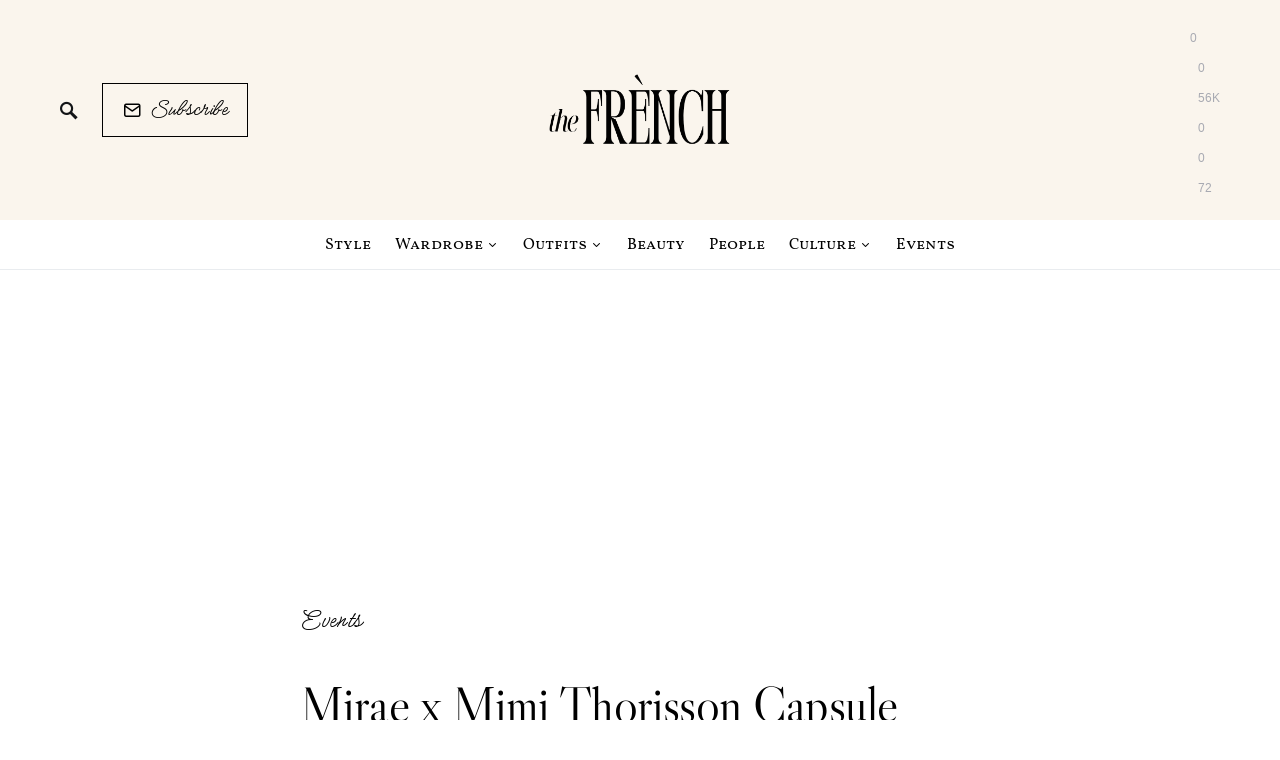

--- FILE ---
content_type: text/html; charset=UTF-8
request_url: https://thefrench.com/mirae-x-mimi-thorisson/
body_size: 25963
content:
<!doctype html>
<html lang="en-US">
<head>
	<meta charset="UTF-8" />
	<meta name="viewport" content="width=device-width, initial-scale=1" />
	<link rel="profile" href="https://gmpg.org/xfn/11" />
	<meta name='robots' content='index, follow, max-image-preview:large, max-snippet:-1, max-video-preview:-1' />

	<!-- This site is optimized with the Yoast SEO plugin v21.0 - https://yoast.com/wordpress/plugins/seo/ -->
	<title>Mirae x Mimi Thorisson Capsule Collection Soirée</title>
	<meta name="description" content="Discover the enchanting Mirae x Mimi Thorisson Capsule Collection Soirée, featuring exquisite designs and a celebration of elegant fashion inspired by culinary artistry." />
	<link rel="canonical" href="https://thefrench.com/mirae-x-mimi-thorisson/" />
	<meta property="og:locale" content="en_US" />
	<meta property="og:type" content="article" />
	<meta property="og:title" content="Mirae x Mimi Thorisson Capsule Collection Soirée" />
	<meta property="og:description" content="Discover the enchanting Mirae x Mimi Thorisson Capsule Collection Soirée, featuring exquisite designs and a celebration of elegant fashion inspired by culinary artistry." />
	<meta property="og:url" content="https://thefrench.com/mirae-x-mimi-thorisson/" />
	<meta property="og:site_name" content="The French" />
	<meta property="article:publisher" content="https://www.facebook.com/frenchgirldaily" />
	<meta property="article:published_time" content="2019-09-18T13:03:03+00:00" />
	<meta property="article:modified_time" content="2025-01-20T00:06:46+00:00" />
	<meta property="og:image" content="https://thefrench.com/wp-content/uploads/2019/09/Mirae-x-Mimi-Thorisson_IMG_7744.jpg" />
	<meta property="og:image:width" content="1200" />
	<meta property="og:image:height" content="1600" />
	<meta property="og:image:type" content="image/jpeg" />
	<meta name="author" content="Victoria Petersen" />
	<meta name="twitter:card" content="summary_large_image" />
	<meta name="twitter:creator" content="@frenchgirldaily" />
	<meta name="twitter:site" content="@frenchgirldaily" />
	<meta name="twitter:label1" content="Written by" />
	<meta name="twitter:data1" content="Victoria Petersen" />
	<meta name="twitter:label2" content="Est. reading time" />
	<meta name="twitter:data2" content="1 minute" />
	<script type="application/ld+json" class="yoast-schema-graph">{"@context":"https://schema.org","@graph":[{"@type":"Article","@id":"https://thefrench.com/mirae-x-mimi-thorisson/#article","isPartOf":{"@id":"https://thefrench.com/mirae-x-mimi-thorisson/"},"author":{"name":"Victoria Petersen","@id":"https://thefrench.com/#/schema/person/c9fe3ec9c6447786f612994d099be88e"},"headline":"Mirae x Mimi Thorisson Capsule Collection Soirée","datePublished":"2019-09-18T13:03:03+00:00","dateModified":"2025-01-20T00:06:46+00:00","mainEntityOfPage":{"@id":"https://thefrench.com/mirae-x-mimi-thorisson/"},"wordCount":213,"commentCount":0,"publisher":{"@id":"https://thefrench.com/#organization"},"image":{"@id":"https://thefrench.com/mirae-x-mimi-thorisson/#primaryimage"},"thumbnailUrl":"https://thefrench.com/wp-content/uploads/2019/09/Mirae-x-Mimi-Thorisson_IMG_7744.jpg","keywords":["Mirae"],"articleSection":["Events"],"inLanguage":"en-US","potentialAction":[{"@type":"CommentAction","name":"Comment","target":["https://thefrench.com/mirae-x-mimi-thorisson/#respond"]}]},{"@type":"WebPage","@id":"https://thefrench.com/mirae-x-mimi-thorisson/","url":"https://thefrench.com/mirae-x-mimi-thorisson/","name":"Mirae x Mimi Thorisson Capsule Collection Soirée","isPartOf":{"@id":"https://thefrench.com/#website"},"primaryImageOfPage":{"@id":"https://thefrench.com/mirae-x-mimi-thorisson/#primaryimage"},"image":{"@id":"https://thefrench.com/mirae-x-mimi-thorisson/#primaryimage"},"thumbnailUrl":"https://thefrench.com/wp-content/uploads/2019/09/Mirae-x-Mimi-Thorisson_IMG_7744.jpg","datePublished":"2019-09-18T13:03:03+00:00","dateModified":"2025-01-20T00:06:46+00:00","description":"Discover the enchanting Mirae x Mimi Thorisson Capsule Collection Soirée, featuring exquisite designs and a celebration of elegant fashion inspired by culinary artistry.","breadcrumb":{"@id":"https://thefrench.com/mirae-x-mimi-thorisson/#breadcrumb"},"inLanguage":"en-US","potentialAction":[{"@type":"ReadAction","target":["https://thefrench.com/mirae-x-mimi-thorisson/"]}]},{"@type":"ImageObject","inLanguage":"en-US","@id":"https://thefrench.com/mirae-x-mimi-thorisson/#primaryimage","url":"https://thefrench.com/wp-content/uploads/2019/09/Mirae-x-Mimi-Thorisson_IMG_7744.jpg","contentUrl":"https://thefrench.com/wp-content/uploads/2019/09/Mirae-x-Mimi-Thorisson_IMG_7744.jpg","width":1200,"height":1600,"caption":"Mimi Thorisson holding a dish she cooked, wearing a Mirae dress"},{"@type":"BreadcrumbList","@id":"https://thefrench.com/mirae-x-mimi-thorisson/#breadcrumb","itemListElement":[{"@type":"ListItem","position":1,"name":"Events","item":"https://thefrench.com/events/"},{"@type":"ListItem","position":2,"name":"Mirae x Mimi Thorisson Capsule Collection Soirée"}]},{"@type":"WebSite","@id":"https://thefrench.com/#website","url":"https://thefrench.com/","name":"The French","description":"an American in Paris","publisher":{"@id":"https://thefrench.com/#organization"},"alternateName":"The French","potentialAction":[{"@type":"SearchAction","target":{"@type":"EntryPoint","urlTemplate":"https://thefrench.com/?s={search_term_string}"},"query-input":"required name=search_term_string"}],"inLanguage":"en-US"},{"@type":"Organization","@id":"https://thefrench.com/#organization","name":"The French","alternateName":"The French","url":"https://thefrench.com/","logo":{"@type":"ImageObject","inLanguage":"en-US","@id":"https://thefrench.com/#/schema/logo/image/","url":"https://thefrench.com/wp-content/uploads/2022/09/theFrench-Logo@2x.png","contentUrl":"https://thefrench.com/wp-content/uploads/2022/09/theFrench-Logo@2x.png","width":691,"height":316,"caption":"The French"},"image":{"@id":"https://thefrench.com/#/schema/logo/image/"},"sameAs":["https://www.facebook.com/frenchgirldaily","https://twitter.com/frenchgirldaily","https://www.instagram.com/frenchgirldaily/"]},{"@type":"Person","@id":"https://thefrench.com/#/schema/person/c9fe3ec9c6447786f612994d099be88e","name":"Victoria Petersen","image":{"@type":"ImageObject","inLanguage":"en-US","@id":"https://thefrench.com/#/schema/person/image/","url":"https://secure.gravatar.com/avatar/b65f1e7b62bf82d993eac201bca11d8f?s=96&d=mm&r=g","contentUrl":"https://secure.gravatar.com/avatar/b65f1e7b62bf82d993eac201bca11d8f?s=96&d=mm&r=g","caption":"Victoria Petersen"},"description":"I am an American girl from Connecticut living between Paris and Miami Beach. TheFrench.com is a place for women who love French culture and style. I hope this site inspires you to adopt a modern 'French' lifestyle and build a casual chic wardrobe that takes you through all of life’s moments. If you like what you read, please consider subscribing to my weekly newsletter! Bisous...","sameAs":["https://instagram.com/victoriaptrsn/","https://pinterest.com/victoria_ptrsn/"],"url":"https://thefrench.com/author/victoria/"}]}</script>
	<!-- / Yoast SEO plugin. -->


<link rel='dns-prefetch' href='//pagead2.googlesyndication.com' />
<link rel="alternate" type="application/rss+xml" title="The French &raquo; Feed" href="https://thefrench.com/feed/" />
<link rel="alternate" type="application/rss+xml" title="The French &raquo; Comments Feed" href="https://thefrench.com/comments/feed/" />
<link rel="alternate" type="application/rss+xml" title="The French &raquo; Mirae x Mimi Thorisson Capsule Collection Soirée Comments Feed" href="https://thefrench.com/mirae-x-mimi-thorisson/feed/" />
<script>
window._wpemojiSettings = {"baseUrl":"https:\/\/s.w.org\/images\/core\/emoji\/14.0.0\/72x72\/","ext":".png","svgUrl":"https:\/\/s.w.org\/images\/core\/emoji\/14.0.0\/svg\/","svgExt":".svg","source":{"concatemoji":"https:\/\/thefrench.com\/wp-includes\/js\/wp-emoji-release.min.js?ver=6.1.9"}};
/*! This file is auto-generated */
!function(e,a,t){var n,r,o,i=a.createElement("canvas"),p=i.getContext&&i.getContext("2d");function s(e,t){var a=String.fromCharCode,e=(p.clearRect(0,0,i.width,i.height),p.fillText(a.apply(this,e),0,0),i.toDataURL());return p.clearRect(0,0,i.width,i.height),p.fillText(a.apply(this,t),0,0),e===i.toDataURL()}function c(e){var t=a.createElement("script");t.src=e,t.defer=t.type="text/javascript",a.getElementsByTagName("head")[0].appendChild(t)}for(o=Array("flag","emoji"),t.supports={everything:!0,everythingExceptFlag:!0},r=0;r<o.length;r++)t.supports[o[r]]=function(e){if(p&&p.fillText)switch(p.textBaseline="top",p.font="600 32px Arial",e){case"flag":return s([127987,65039,8205,9895,65039],[127987,65039,8203,9895,65039])?!1:!s([55356,56826,55356,56819],[55356,56826,8203,55356,56819])&&!s([55356,57332,56128,56423,56128,56418,56128,56421,56128,56430,56128,56423,56128,56447],[55356,57332,8203,56128,56423,8203,56128,56418,8203,56128,56421,8203,56128,56430,8203,56128,56423,8203,56128,56447]);case"emoji":return!s([129777,127995,8205,129778,127999],[129777,127995,8203,129778,127999])}return!1}(o[r]),t.supports.everything=t.supports.everything&&t.supports[o[r]],"flag"!==o[r]&&(t.supports.everythingExceptFlag=t.supports.everythingExceptFlag&&t.supports[o[r]]);t.supports.everythingExceptFlag=t.supports.everythingExceptFlag&&!t.supports.flag,t.DOMReady=!1,t.readyCallback=function(){t.DOMReady=!0},t.supports.everything||(n=function(){t.readyCallback()},a.addEventListener?(a.addEventListener("DOMContentLoaded",n,!1),e.addEventListener("load",n,!1)):(e.attachEvent("onload",n),a.attachEvent("onreadystatechange",function(){"complete"===a.readyState&&t.readyCallback()})),(e=t.source||{}).concatemoji?c(e.concatemoji):e.wpemoji&&e.twemoji&&(c(e.twemoji),c(e.wpemoji)))}(window,document,window._wpemojiSettings);
</script>
<style>
img.wp-smiley,
img.emoji {
	display: inline !important;
	border: none !important;
	box-shadow: none !important;
	height: 1em !important;
	width: 1em !important;
	margin: 0 0.07em !important;
	vertical-align: -0.1em !important;
	background: none !important;
	padding: 0 !important;
}
</style>
	<link rel='alternate stylesheet' id='powerkit-icons-css' href='https://thefrench.com/wp-content/plugins/powerkit/assets/fonts/powerkit-icons.woff?ver=2.9.7' as='font' type='font/wof' crossorigin />
<link rel='stylesheet' id='powerkit-css' href='https://thefrench.com/wp-content/plugins/powerkit/assets/css/powerkit.css?ver=2.9.7' media='all' />
<link rel='stylesheet' id='wp-block-library-css' href='https://thefrench.com/wp-includes/css/dist/block-library/style.min.css?ver=6.1.9' media='all' />
<style id='auto-amazon-links-unit-style-inline-css'>
.aal-gutenberg-preview{max-height:400px;overflow:auto}

</style>
<link rel='stylesheet' id='classic-theme-styles-css' href='https://thefrench.com/wp-includes/css/classic-themes.min.css?ver=1' media='all' />
<style id='global-styles-inline-css'>
body{--wp--preset--color--black: #000000;--wp--preset--color--cyan-bluish-gray: #abb8c3;--wp--preset--color--white: #ffffff;--wp--preset--color--pale-pink: #f78da7;--wp--preset--color--vivid-red: #cf2e2e;--wp--preset--color--luminous-vivid-orange: #ff6900;--wp--preset--color--luminous-vivid-amber: #fcb900;--wp--preset--color--light-green-cyan: #7bdcb5;--wp--preset--color--vivid-green-cyan: #00d084;--wp--preset--color--pale-cyan-blue: #8ed1fc;--wp--preset--color--vivid-cyan-blue: #0693e3;--wp--preset--color--vivid-purple: #9b51e0;--wp--preset--gradient--vivid-cyan-blue-to-vivid-purple: linear-gradient(135deg,rgba(6,147,227,1) 0%,rgb(155,81,224) 100%);--wp--preset--gradient--light-green-cyan-to-vivid-green-cyan: linear-gradient(135deg,rgb(122,220,180) 0%,rgb(0,208,130) 100%);--wp--preset--gradient--luminous-vivid-amber-to-luminous-vivid-orange: linear-gradient(135deg,rgba(252,185,0,1) 0%,rgba(255,105,0,1) 100%);--wp--preset--gradient--luminous-vivid-orange-to-vivid-red: linear-gradient(135deg,rgba(255,105,0,1) 0%,rgb(207,46,46) 100%);--wp--preset--gradient--very-light-gray-to-cyan-bluish-gray: linear-gradient(135deg,rgb(238,238,238) 0%,rgb(169,184,195) 100%);--wp--preset--gradient--cool-to-warm-spectrum: linear-gradient(135deg,rgb(74,234,220) 0%,rgb(151,120,209) 20%,rgb(207,42,186) 40%,rgb(238,44,130) 60%,rgb(251,105,98) 80%,rgb(254,248,76) 100%);--wp--preset--gradient--blush-light-purple: linear-gradient(135deg,rgb(255,206,236) 0%,rgb(152,150,240) 100%);--wp--preset--gradient--blush-bordeaux: linear-gradient(135deg,rgb(254,205,165) 0%,rgb(254,45,45) 50%,rgb(107,0,62) 100%);--wp--preset--gradient--luminous-dusk: linear-gradient(135deg,rgb(255,203,112) 0%,rgb(199,81,192) 50%,rgb(65,88,208) 100%);--wp--preset--gradient--pale-ocean: linear-gradient(135deg,rgb(255,245,203) 0%,rgb(182,227,212) 50%,rgb(51,167,181) 100%);--wp--preset--gradient--electric-grass: linear-gradient(135deg,rgb(202,248,128) 0%,rgb(113,206,126) 100%);--wp--preset--gradient--midnight: linear-gradient(135deg,rgb(2,3,129) 0%,rgb(40,116,252) 100%);--wp--preset--duotone--dark-grayscale: url('#wp-duotone-dark-grayscale');--wp--preset--duotone--grayscale: url('#wp-duotone-grayscale');--wp--preset--duotone--purple-yellow: url('#wp-duotone-purple-yellow');--wp--preset--duotone--blue-red: url('#wp-duotone-blue-red');--wp--preset--duotone--midnight: url('#wp-duotone-midnight');--wp--preset--duotone--magenta-yellow: url('#wp-duotone-magenta-yellow');--wp--preset--duotone--purple-green: url('#wp-duotone-purple-green');--wp--preset--duotone--blue-orange: url('#wp-duotone-blue-orange');--wp--preset--font-size--small: 13px;--wp--preset--font-size--medium: 20px;--wp--preset--font-size--large: 36px;--wp--preset--font-size--x-large: 42px;--wp--preset--spacing--20: 0.44rem;--wp--preset--spacing--30: 0.67rem;--wp--preset--spacing--40: 1rem;--wp--preset--spacing--50: 1.5rem;--wp--preset--spacing--60: 2.25rem;--wp--preset--spacing--70: 3.38rem;--wp--preset--spacing--80: 5.06rem;}:where(.is-layout-flex){gap: 0.5em;}body .is-layout-flow > .alignleft{float: left;margin-inline-start: 0;margin-inline-end: 2em;}body .is-layout-flow > .alignright{float: right;margin-inline-start: 2em;margin-inline-end: 0;}body .is-layout-flow > .aligncenter{margin-left: auto !important;margin-right: auto !important;}body .is-layout-constrained > .alignleft{float: left;margin-inline-start: 0;margin-inline-end: 2em;}body .is-layout-constrained > .alignright{float: right;margin-inline-start: 2em;margin-inline-end: 0;}body .is-layout-constrained > .aligncenter{margin-left: auto !important;margin-right: auto !important;}body .is-layout-constrained > :where(:not(.alignleft):not(.alignright):not(.alignfull)){max-width: var(--wp--style--global--content-size);margin-left: auto !important;margin-right: auto !important;}body .is-layout-constrained > .alignwide{max-width: var(--wp--style--global--wide-size);}body .is-layout-flex{display: flex;}body .is-layout-flex{flex-wrap: wrap;align-items: center;}body .is-layout-flex > *{margin: 0;}:where(.wp-block-columns.is-layout-flex){gap: 2em;}.has-black-color{color: var(--wp--preset--color--black) !important;}.has-cyan-bluish-gray-color{color: var(--wp--preset--color--cyan-bluish-gray) !important;}.has-white-color{color: var(--wp--preset--color--white) !important;}.has-pale-pink-color{color: var(--wp--preset--color--pale-pink) !important;}.has-vivid-red-color{color: var(--wp--preset--color--vivid-red) !important;}.has-luminous-vivid-orange-color{color: var(--wp--preset--color--luminous-vivid-orange) !important;}.has-luminous-vivid-amber-color{color: var(--wp--preset--color--luminous-vivid-amber) !important;}.has-light-green-cyan-color{color: var(--wp--preset--color--light-green-cyan) !important;}.has-vivid-green-cyan-color{color: var(--wp--preset--color--vivid-green-cyan) !important;}.has-pale-cyan-blue-color{color: var(--wp--preset--color--pale-cyan-blue) !important;}.has-vivid-cyan-blue-color{color: var(--wp--preset--color--vivid-cyan-blue) !important;}.has-vivid-purple-color{color: var(--wp--preset--color--vivid-purple) !important;}.has-black-background-color{background-color: var(--wp--preset--color--black) !important;}.has-cyan-bluish-gray-background-color{background-color: var(--wp--preset--color--cyan-bluish-gray) !important;}.has-white-background-color{background-color: var(--wp--preset--color--white) !important;}.has-pale-pink-background-color{background-color: var(--wp--preset--color--pale-pink) !important;}.has-vivid-red-background-color{background-color: var(--wp--preset--color--vivid-red) !important;}.has-luminous-vivid-orange-background-color{background-color: var(--wp--preset--color--luminous-vivid-orange) !important;}.has-luminous-vivid-amber-background-color{background-color: var(--wp--preset--color--luminous-vivid-amber) !important;}.has-light-green-cyan-background-color{background-color: var(--wp--preset--color--light-green-cyan) !important;}.has-vivid-green-cyan-background-color{background-color: var(--wp--preset--color--vivid-green-cyan) !important;}.has-pale-cyan-blue-background-color{background-color: var(--wp--preset--color--pale-cyan-blue) !important;}.has-vivid-cyan-blue-background-color{background-color: var(--wp--preset--color--vivid-cyan-blue) !important;}.has-vivid-purple-background-color{background-color: var(--wp--preset--color--vivid-purple) !important;}.has-black-border-color{border-color: var(--wp--preset--color--black) !important;}.has-cyan-bluish-gray-border-color{border-color: var(--wp--preset--color--cyan-bluish-gray) !important;}.has-white-border-color{border-color: var(--wp--preset--color--white) !important;}.has-pale-pink-border-color{border-color: var(--wp--preset--color--pale-pink) !important;}.has-vivid-red-border-color{border-color: var(--wp--preset--color--vivid-red) !important;}.has-luminous-vivid-orange-border-color{border-color: var(--wp--preset--color--luminous-vivid-orange) !important;}.has-luminous-vivid-amber-border-color{border-color: var(--wp--preset--color--luminous-vivid-amber) !important;}.has-light-green-cyan-border-color{border-color: var(--wp--preset--color--light-green-cyan) !important;}.has-vivid-green-cyan-border-color{border-color: var(--wp--preset--color--vivid-green-cyan) !important;}.has-pale-cyan-blue-border-color{border-color: var(--wp--preset--color--pale-cyan-blue) !important;}.has-vivid-cyan-blue-border-color{border-color: var(--wp--preset--color--vivid-cyan-blue) !important;}.has-vivid-purple-border-color{border-color: var(--wp--preset--color--vivid-purple) !important;}.has-vivid-cyan-blue-to-vivid-purple-gradient-background{background: var(--wp--preset--gradient--vivid-cyan-blue-to-vivid-purple) !important;}.has-light-green-cyan-to-vivid-green-cyan-gradient-background{background: var(--wp--preset--gradient--light-green-cyan-to-vivid-green-cyan) !important;}.has-luminous-vivid-amber-to-luminous-vivid-orange-gradient-background{background: var(--wp--preset--gradient--luminous-vivid-amber-to-luminous-vivid-orange) !important;}.has-luminous-vivid-orange-to-vivid-red-gradient-background{background: var(--wp--preset--gradient--luminous-vivid-orange-to-vivid-red) !important;}.has-very-light-gray-to-cyan-bluish-gray-gradient-background{background: var(--wp--preset--gradient--very-light-gray-to-cyan-bluish-gray) !important;}.has-cool-to-warm-spectrum-gradient-background{background: var(--wp--preset--gradient--cool-to-warm-spectrum) !important;}.has-blush-light-purple-gradient-background{background: var(--wp--preset--gradient--blush-light-purple) !important;}.has-blush-bordeaux-gradient-background{background: var(--wp--preset--gradient--blush-bordeaux) !important;}.has-luminous-dusk-gradient-background{background: var(--wp--preset--gradient--luminous-dusk) !important;}.has-pale-ocean-gradient-background{background: var(--wp--preset--gradient--pale-ocean) !important;}.has-electric-grass-gradient-background{background: var(--wp--preset--gradient--electric-grass) !important;}.has-midnight-gradient-background{background: var(--wp--preset--gradient--midnight) !important;}.has-small-font-size{font-size: var(--wp--preset--font-size--small) !important;}.has-medium-font-size{font-size: var(--wp--preset--font-size--medium) !important;}.has-large-font-size{font-size: var(--wp--preset--font-size--large) !important;}.has-x-large-font-size{font-size: var(--wp--preset--font-size--x-large) !important;}
.wp-block-navigation a:where(:not(.wp-element-button)){color: inherit;}
:where(.wp-block-columns.is-layout-flex){gap: 2em;}
.wp-block-pullquote{font-size: 1.5em;line-height: 1.6;}
</style>
<link rel='stylesheet' id='jpibfi-style-css' href='https://thefrench.com/wp-content/plugins/jquery-pin-it-button-for-images/css/client.css?ver=3.0.6' media='all' />
<link rel='stylesheet' id='powerkit-author-box-css' href='https://thefrench.com/wp-content/plugins/powerkit/modules/author-box/public/css/public-powerkit-author-box.css?ver=2.9.7' media='all' />
<link rel='stylesheet' id='powerkit-basic-elements-css' href='https://thefrench.com/wp-content/plugins/powerkit/modules/basic-elements/public/css/public-powerkit-basic-elements.css?ver=2.9.7' media='screen' />
<link rel='stylesheet' id='powerkit-coming-soon-css' href='https://thefrench.com/wp-content/plugins/powerkit/modules/coming-soon/public/css/public-powerkit-coming-soon.css?ver=2.9.7' media='all' />
<link rel='stylesheet' id='powerkit-content-formatting-css' href='https://thefrench.com/wp-content/plugins/powerkit/modules/content-formatting/public/css/public-powerkit-content-formatting.css?ver=2.9.7' media='all' />
<link rel='stylesheet' id='powerkit-сontributors-css' href='https://thefrench.com/wp-content/plugins/powerkit/modules/contributors/public/css/public-powerkit-contributors.css?ver=2.9.7' media='all' />
<link rel='stylesheet' id='powerkit-facebook-css' href='https://thefrench.com/wp-content/plugins/powerkit/modules/facebook/public/css/public-powerkit-facebook.css?ver=2.9.7' media='all' />
<link rel='stylesheet' id='powerkit-featured-categories-css' href='https://thefrench.com/wp-content/plugins/powerkit/modules/featured-categories/public/css/public-powerkit-featured-categories.css?ver=2.9.7' media='all' />
<link rel='stylesheet' id='powerkit-inline-posts-css' href='https://thefrench.com/wp-content/plugins/powerkit/modules/inline-posts/public/css/public-powerkit-inline-posts.css?ver=2.9.7' media='all' />
<link rel='stylesheet' id='powerkit-instagram-css' href='https://thefrench.com/wp-content/plugins/powerkit/modules/instagram/public/css/public-powerkit-instagram.css?ver=2.9.7' media='all' />
<link rel='stylesheet' id='powerkit-justified-gallery-css' href='https://thefrench.com/wp-content/plugins/powerkit/modules/justified-gallery/public/css/public-powerkit-justified-gallery.css?ver=2.9.7' media='all' />
<link rel='stylesheet' id='glightbox-css' href='https://thefrench.com/wp-content/plugins/powerkit/modules/lightbox/public/css/glightbox.min.css?ver=2.9.7' media='all' />
<link rel='stylesheet' id='powerkit-lightbox-css' href='https://thefrench.com/wp-content/plugins/powerkit/modules/lightbox/public/css/public-powerkit-lightbox.css?ver=2.9.7' media='all' />
<link rel='stylesheet' id='powerkit-opt-in-forms-css' href='https://thefrench.com/wp-content/plugins/powerkit/modules/opt-in-forms/public/css/public-powerkit-opt-in-forms.css?ver=2.9.7' media='all' />
<link rel='stylesheet' id='powerkit-pinterest-css' href='https://thefrench.com/wp-content/plugins/powerkit/modules/pinterest/public/css/public-powerkit-pinterest.css?ver=2.9.7' media='all' />
<link rel='stylesheet' id='powerkit-share-buttons-css' href='https://thefrench.com/wp-content/plugins/powerkit/modules/share-buttons/public/css/public-powerkit-share-buttons.css?ver=2.9.7' media='all' />
<link rel='stylesheet' id='powerkit-slider-gallery-css' href='https://thefrench.com/wp-content/plugins/powerkit/modules/slider-gallery/public/css/public-powerkit-slider-gallery.css?ver=2.9.7' media='all' />
<link rel='stylesheet' id='powerkit-social-links-css' href='https://thefrench.com/wp-content/plugins/powerkit/modules/social-links/public/css/public-powerkit-social-links.css?ver=2.9.7' media='all' />
<link rel='stylesheet' id='powerkit-table-of-contents-css' href='https://thefrench.com/wp-content/plugins/powerkit/modules/table-of-contents/public/css/public-powerkit-table-of-contents.css?ver=2.9.7' media='all' />
<link rel='stylesheet' id='powerkit-twitter-css' href='https://thefrench.com/wp-content/plugins/powerkit/modules/twitter/public/css/public-powerkit-twitter.css?ver=2.9.7' media='all' />
<link rel='stylesheet' id='powerkit-widget-about-css' href='https://thefrench.com/wp-content/plugins/powerkit/modules/widget-about/public/css/public-powerkit-widget-about.css?ver=2.9.7' media='all' />
<link rel='stylesheet' id='amazon-auto-links-_common-css' href='https://thefrench.com/wp-content/plugins/amazon-auto-links/template/_common/style.min.css?ver=5.4.3' media='all' />
<link rel='stylesheet' id='amazon-auto-links-list-css' href='https://thefrench.com/wp-content/plugins/amazon-auto-links/template/list/style.min.css?ver=1.4.1' media='all' />
<link rel='stylesheet' id='csco-styles-css' href='https://thefrench.com/wp-content/themes/once/style.css?ver=1.1.6' media='all' />
<style id='csco-styles-inline-css'>
.searchwp-live-search-no-min-chars:after { content: "Continue typing" }
</style>
<link rel='stylesheet' id='dashicons-css' href='https://thefrench.com/wp-includes/css/dashicons.min.css?ver=6.1.9' media='all' />
<link rel='stylesheet' id='wp-pointer-css' href='https://thefrench.com/wp-includes/css/wp-pointer.min.css?ver=6.1.9' media='all' />
<script src='https://thefrench.com/wp-includes/js/jquery/jquery.min.js?ver=3.6.1' id='jquery-core-js'></script>
<script src='https://thefrench.com/wp-includes/js/jquery/jquery-migrate.min.js?ver=3.3.2' id='jquery-migrate-js'></script>
<script src='https://thefrench.com/wp-content/plugins/sendy-widget/js/script.js?ver=6.1.9' id='sendy-widget-js'></script>
<script src='//pagead2.googlesyndication.com/pagead/js/adsbygoogle.js?ver=6.1.9' id='csco_adsense-js'></script>
<link rel="https://api.w.org/" href="https://thefrench.com/wp-json/" /><link rel="alternate" type="application/json" href="https://thefrench.com/wp-json/wp/v2/posts/1118" /><link rel="EditURI" type="application/rsd+xml" title="RSD" href="https://thefrench.com/xmlrpc.php?rsd" />
<link rel="wlwmanifest" type="application/wlwmanifest+xml" href="https://thefrench.com/wp-includes/wlwmanifest.xml" />
<meta name="generator" content="WordPress 6.1.9" />
<link rel='shortlink' href='https://thefrench.com/?p=1118' />
<link rel="alternate" type="application/json+oembed" href="https://thefrench.com/wp-json/oembed/1.0/embed?url=https%3A%2F%2Fthefrench.com%2Fmirae-x-mimi-thorisson%2F" />
<link rel="alternate" type="text/xml+oembed" href="https://thefrench.com/wp-json/oembed/1.0/embed?url=https%3A%2F%2Fthefrench.com%2Fmirae-x-mimi-thorisson%2F&#038;format=xml" />
<style type="text/css">
	a.pinit-button.custom span {
		}

	.pinit-hover {
		opacity: 1 !important;
		filter: alpha(opacity=100) !important;
	}
	a.pinit-button {
	border-bottom: 0 !important;
	box-shadow: none !important;
	margin-bottom: 0 !important;
}
a.pinit-button::after {
    display: none;
}</style>
		<style type='text/css' id='amazon-auto-links-button-css' data-version='5.4.3'>.amazon-auto-links-button.amazon-auto-links-button-default { background-image: -webkit-linear-gradient(top, #4997e5, #3f89ba);background-image: -moz-linear-gradient(top, #4997e5, #3f89ba);background-image: -ms-linear-gradient(top, #4997e5, #3f89ba);background-image: -o-linear-gradient(top, #4997e5, #3f89ba);background-image: linear-gradient(to bottom, #4997e5, #3f89ba);-webkit-border-radius: 4px;-moz-border-radius: 4px;border-radius: 4px;margin-left: auto;margin-right: auto;text-align: center;white-space: nowrap;color: #ffffff;font-size: 13px;text-shadow: 0 0 transparent;width: 100px;padding: 7px 8px 8px 8px;background: #3498db;border: solid #6891a5 1px;text-decoration: none;}.amazon-auto-links-button.amazon-auto-links-button-default:hover {background: #3cb0fd;background-image: -webkit-linear-gradient(top, #3cb0fd, #3498db);background-image: -moz-linear-gradient(top, #3cb0fd, #3498db);background-image: -ms-linear-gradient(top, #3cb0fd, #3498db);background-image: -o-linear-gradient(top, #3cb0fd, #3498db);background-image: linear-gradient(to bottom, #3cb0fd, #3498db);text-decoration: none;}.amazon-auto-links-button.amazon-auto-links-button-default > a {color: inherit; border-bottom: none;text-decoration: none; }.amazon-auto-links-button.amazon-auto-links-button-default > a:hover {color: inherit;}.amazon-auto-links-button > a, .amazon-auto-links-button > a:hover {-webkit-box-shadow: none;box-shadow: none;color: inherit;}div.amazon-auto-links-button {line-height: 1.3; }button.amazon-auto-links-button {white-space: nowrap;}.amazon-auto-links-button-link {text-decoration: none;}.amazon-auto-links-button-7021 { display: block; margin-right: auto; margin-left: auto; position: relative; width: 148px; height: 79px; transform: scale(0.98); } .amazon-auto-links-button-7021:hover { transform: scale(1.0); } .amazon-auto-links-button-7021 > img { height: unset; max-width: 100%; max-height: 100%; margin-right: auto; margin-left: auto; display: block; position: absolute; top: 50%; left: 50%; -ms-transform: translate(-50%, -50%); transform: translate(-50%, -50%); } .amazon-auto-links-button-7021 > img:hover { filter: alpha(opacity=70); opacity: 0.7; }.amazon-auto-links-button-7017 { margin-right: auto; margin-left: auto; white-space: nowrap; text-align: center; display: inline-flex; justify-content: space-around; font-size: 13px; color: #ffffff; font-weight: 400; padding-top: 8px; padding-right: 16px; padding-bottom: 8px; padding-left: 16px; border-radius: 0px; border-color: #1f628d; border-width: 1px; background-color: #0a0101; transform: scale(0.98); border-style: none; background-solid: solid; } .amazon-auto-links-button-7017 * { box-sizing: border-box; } .amazon-auto-links-button-7017 .button-icon { margin-right: auto; margin-left: auto; display: none; height: auto; border: solid 0; } .amazon-auto-links-button-7017 .button-icon > i { display: inline-block; width: 100%; height: 100%; } .amazon-auto-links-button-7017 .button-icon-left { display: inline-flex; background-color: transparent; border-color: transparent; padding: 0px; margin: 0px; min-height: 17px; min-width: 17px; padding-top: 0px; padding-right: 0px; padding-bottom: 0px; padding-left: 0px; } .amazon-auto-links-button-7017 .button-icon-left > i { background-color: #ffffff; background-size: contain; background-position: center; background-repeat: no-repeat; -webkit-mask-image: url('https://thefrench.com/wp-content/plugins/amazon-auto-links/include/core/component/button/asset/image/icon/cart.svg'); mask-image: url('https://thefrench.com/wp-content/plugins/amazon-auto-links/include/core/component/button/asset/image/icon/cart.svg'); -webkit-mask-position: center center; mask-position: center center; -webkit-mask-repeat: no-repeat; mask-repeat: no-repeat; } .amazon-auto-links-button-7017 .button-icon-right { display: inline-flex; background-color: #ffffff; border-color: transparent; margin: 0px; min-height: 17px; min-width: 17px; border-radius: 10px; padding-top: 0px; padding-right: 0px; padding-bottom: 0px; padding-left: 2px; } .amazon-auto-links-button-7017 .button-icon-right > i { background-color: #000000; background-size: contain; background-position: center; background-repeat: no-repeat; -webkit-mask-image: url('https://thefrench.com/wp-content/plugins/amazon-auto-links/include/core/component/button/asset/image/icon/controls-play.svg'); mask-image: url('https://thefrench.com/wp-content/plugins/amazon-auto-links/include/core/component/button/asset/image/icon/controls-play.svg'); -webkit-mask-position: center center; mask-position: center center; -webkit-mask-repeat: no-repeat; mask-repeat: no-repeat; } .amazon-auto-links-button-7017 .button-label { margin-top: 0px; margin-right: 16px; margin-bottom: 0px; margin-left: 16px; } .amazon-auto-links-button-7017 > * { align-items: center; display: inline-flex; vertical-align: middle; } .amazon-auto-links-button-7017:hover { transform: scale(1.0); filter: alpha(opacity=70); opacity: 0.7; }.amazon-auto-links-button-7018 { margin-right: auto; margin-left: auto; white-space: nowrap; text-align: center; display: inline-flex; justify-content: space-around; font-size: 13px; color: #000000; font-weight: 500; padding-top: 8px; padding-right: 16px; padding-bottom: 8px; padding-left: 16px; border-radius: 19px; border-color: #e8b500; border-width: 1px; background-color: #ffd814; transform: scale(0.98); border-style: solid; background-solid: solid; } .amazon-auto-links-button-7018 * { box-sizing: border-box; } .amazon-auto-links-button-7018 .button-icon { margin-right: auto; margin-left: auto; display: none; height: auto; border: solid 0; } .amazon-auto-links-button-7018 .button-icon > i { display: inline-block; width: 100%; height: 100%; } .amazon-auto-links-button-7018 .button-label { margin-top: 0px; margin-right: 32px; margin-bottom: 0px; margin-left: 32px; } .amazon-auto-links-button-7018 > * { align-items: center; display: inline-flex; vertical-align: middle; } .amazon-auto-links-button-7018:hover { transform: scale(1.0); filter: alpha(opacity=70); opacity: 0.7; }.amazon-auto-links-button-7019 {margin-right: auto;margin-left: auto;white-space: nowrap;text-align: center;display: inline-flex;justify-content: space-around;font-size: 14px;color: #000000;font-weight: 500;padding: 3px;border-radius: 4px;border-color: #c89411 #b0820f #99710d;border-width: 1px;background-color: #f8e3ad;background-image: -webkit-linear-gradient(top,#f8e3ad,#eeba37);background-image: -moz-linear-gradient(top,#f8e3ad,#eeba37);background-image: -o-linear-gradient(top,#f8e3ad,#eeba37);background-image: linear-gradient(to bottom,#f8e3ad,#eeba37);transform: scale(0.98);border-style: solid;}.amazon-auto-links-button-7019 * {box-sizing: border-box;}.amazon-auto-links-button-7019 .button-icon {margin-right: auto;margin-left: auto;display: none;height: auto;border: solid 0;}.amazon-auto-links-button-7019 .button-icon > i {display: inline-block;width: 100%;height: 100%;}.amazon-auto-links-button-7019 .button-icon-left {display: inline-flex;background-color: #2d2d2d;border-width: 1px;border-color: #0a0a0a;border-radius: 2px;margin: 0px;padding-top: 2px;padding-right: 2px;padding-bottom: 3px;padding-left: 2px;min-width: 25px;min-height: 25px;}.amazon-auto-links-button-7019 .button-icon-left > i {background-color: #ffffff;background-size: contain;background-position: center;background-repeat: no-repeat;-webkit-mask-image: url('https://thefrench.com/wp-content/plugins/amazon-auto-links/include/core/component/button/asset/image/icon/cart.svg');mask-image: url('https://thefrench.com/wp-content/plugins/amazon-auto-links/include/core/component/button/asset/image/icon/cart.svg');-webkit-mask-position: center center;mask-position: center center;-webkit-mask-repeat: no-repeat;mask-repeat: no-repeat;}.amazon-auto-links-button-7019 .button-label {margin-top: 0px;margin-right: 32px;margin-bottom: 0px;margin-left: 32px;}.amazon-auto-links-button-7019 > * {align-items: center;display: inline-flex;vertical-align: middle;}.amazon-auto-links-button-7019:hover {transform: scale(1.0);;filter: alpha(opacity=70);opacity: 0.7;}.amazon-auto-links-button-7019 .button-label {margin-top: 0px;margin-right: 32px;margin-bottom: 0px;margin-left: 32px;text-decoration: none; }.amazon-auto-links-button-7019 .button-label {margin-top: 0px;margin-right: 32px;margin-bottom: 0px;margin-left: 32px;text-decoration: none; }.amazon-auto-links-button-7020 { display: block; margin-right: auto; margin-left: auto; position: relative; width: 176px; height: 28px; } .amazon-auto-links-button-7020 > img { height: unset; max-width: 100%; max-height: 100%; margin-right: auto; margin-left: auto; display: block; position: absolute; top: 50%; left: 50%; -ms-transform: translate(-50%, -50%); transform: translate(-50%, -50%); }.amazon-auto-links-button-7016 { margin-right: auto; margin-left: auto; white-space: nowrap; text-align: center; display: inline-flex; justify-content: space-around; font-size: 13px; color: #ffffff; font-weight: 400; padding-top: 8px; padding-right: 16px; padding-bottom: 8px; padding-left: 16px; border-radius: 4px; border-color: #1f628d; border-width: 1px; background-color: #4997e5; transform: scale(0.98); border-style: none; background-solid: solid; } .amazon-auto-links-button-7016 * { box-sizing: border-box; } .amazon-auto-links-button-7016 .button-icon { margin-right: auto; margin-left: auto; display: none; height: auto; border: solid 0; } .amazon-auto-links-button-7016 .button-icon > i { display: inline-block; width: 100%; height: 100%; } .amazon-auto-links-button-7016 .button-icon-left { display: inline-flex; background-color: transparent; border-color: transparent; padding: 0px; margin: 0px; min-height: 17px; min-width: 17px; padding-top: 0px; padding-right: 0px; padding-bottom: 0px; padding-left: 0px; } .amazon-auto-links-button-7016 .button-icon-left > i { background-color: #ffffff; background-size: contain; background-position: center; background-repeat: no-repeat; -webkit-mask-image: url('https://thefrench.com/wp-content/plugins/amazon-auto-links/include/core/component/button/asset/image/icon/cart.svg'); mask-image: url('https://thefrench.com/wp-content/plugins/amazon-auto-links/include/core/component/button/asset/image/icon/cart.svg'); -webkit-mask-position: center center; mask-position: center center; -webkit-mask-repeat: no-repeat; mask-repeat: no-repeat; } .amazon-auto-links-button-7016 .button-label { margin-top: 0px; margin-right: 8px; margin-bottom: 0px; margin-left: 8px; } .amazon-auto-links-button-7016 > * { align-items: center; display: inline-flex; vertical-align: middle; } .amazon-auto-links-button-7016:hover { transform: scale(1.0); filter: alpha(opacity=70); opacity: 0.7; }</style><link rel="icon" href="https://thefrench.com/wp-content/uploads/2019/09/FrenchGirlDaily-circle-150x150.png" sizes="32x32" />
<link rel="icon" href="https://thefrench.com/wp-content/uploads/2019/09/FrenchGirlDaily-circle-300x300.png" sizes="192x192" />
<link rel="apple-touch-icon" href="https://thefrench.com/wp-content/uploads/2019/09/FrenchGirlDaily-circle-300x300.png" />
<meta name="msapplication-TileImage" content="https://thefrench.com/wp-content/uploads/2019/09/FrenchGirlDaily-circle-300x300.png" />
		<style id="wp-custom-css">
			.header-large .navbar-topbar .navbar-brand img { height: 80px; }

.navbar-primary .navbar-wrap, .navbar-primary .navbar-content { height: 50px; }

.cs-featured-post-boxed .entry-details { display: none; }

.cs-post-carousel .cs-carousel-title { font-size: 3rem; }

.cs-post-carousel-items .entry-title { font-size: 1.7rem; }
.home .archive-grid .entry-title { font-size: 2rem; }

.archive-wrap .entry-header { margin-top: 0px; }

.page-header-content { text-align: center; }

.page .entry-title { text-align: center; }

.layout-tile-grid .entry-title { font-size: 1.7rem; }

.post-categories, .meta-category a { font-size: 2em; margin-bottom: 0px; }

/* SINGLE POST */

.single .entry-header .entry-header-inner .entry-title { font-size: 50px; }

.single h2 { font-size: 44px; }
.single h3 { font-size: 42px; }

p {
    -webkit-font-smoothing: auto;
}
.entry-content a { text-decoration: underline; }

.entry-header-title { margin-bottom: 1px; }

.amazon-products-container-list .amazon-product-container { margin-bottom: 10px; } 
.amazon-products-container-list .amazon-auto-links-product-image
{ width: 300px; }
.amazon-products-container-list .amazon-product-thumbnail, .amazon-products-container-list .amazon-product-thumbnail a { padding: 0px; }
.amazon-products-container-list .amazon-auto-links-product-body { width: 360px; }
.amazon-products-container-list .amazon-product-title { margin: 0px; font-family: system-ui; }
.amazon-products-container-list .amazon-product-title a { text-decoration: none; }
.pricing-disclaimer, .pricing-disclaimer a { font-size: 12px; }
.amazon-prices, .discount-label, .amazon-auto-links-button { font-size: 16px; font-family: system-ui; }

.post-tags .title-tags ~ a { text-transform: uppercase; font-size: 14px; letter-spacing: 1px; }

.post-author {
    border-top: 1px solid #e9ecef;
    margin-top: 10px;
    padding-top: 3rem;
}

.post-author .authors-default .title-author { font-size: 20px; }

.post-author .authors-default .author-description { font-size: 18px; }

.comment-author .fn { font-size: 20px; }

.post-author .authors-default .author-description { max-width: 700px; color: #000; }

.comment-content {
	font-size: 18px;
}

.comment-content a { text-decoration: underline; }


/* SHOPSTYTLE */

.boutique-widget .bo-con:before, .boutique-widget .bo-con:after { background: none!important; }

.boutique-widget .bo-box { background: none!important; border: 0px solid #E4E4E4; }

#sc-widget #sc-widget-content .sc-list-detail.sc-full-width .sc-list-items-container {
    overflow-x: hidden;
}

#sc-widget #sc-widget-content .sc-content .sc-brand-name, #sc-widget #sc-widget-content .sc-content .sc-caption-container, #sc-widget #sc-widget-content .sc-content .sc-retailer-name {
    text-align: center;
}

/* CATEGORY */

.subcategories .title-block, .page-header .page-subtitle { display: none; }

.archive-description { border-bottom: 0px; }

.subcategories .cs-nav {
	display: inline-flex;
	font-size: 1.2em;
}

/* PAGE */

.wp-block-rss__item {text-align: center; margin-bottom: 20px; }
.wp-block-rss__item-title { font-size: 1.2em;}
.wp-block-rss__item-publish-date { font-style: italic; }

.post-6785 .entry-content a { text-decoration: none; }

/* FOOTER */

.footer-title img { height: 80px; }

.site-info .footer-copyright a { color: #A8AAB2; }

@media (min-width: 1020px) {
	.site-info .footer-nav-menu .navbar-nav { padding: 0; }
}

/* SENDY FRONT PAGE */

#antispam { display: none; }

#mc_embed_signup_front { 
	background-color: #f8f2ed; 
	width: 100%; 
	padding: 45px; }

#mc_embed_signup_front p {
    text-align: center;
}

#mc_embed_signup_front #email, #mc_embed_signup_front #name { 
		text-transform: none;
		width: 33%;
    height: 40px;
    padding-left: 10px;
		font-size: 18px;
    border-left: 1px solid #000;
		border-top: 1px solid #000;
		border-bottom: 1px solid #000;
		float: left;
}

#mc_embed_signup_front #submit {
		width: 33%;
    height: 40px;
		font-size: 28px;
		line-height: 24px;
		background-color: #000; 
		border: 1px solid #000;
	color: #FFF;
    transition: all 0.23s ease-in-out 0s;
}

/* SENDY BELOW POST */

#mc_embed_signup_belowpost { 
    width: 100%;
    background: #f8f2ed;
    margin: 50px 0px;
		padding: 20px;
}

#mc_embed_signup_belowpost #email, #mc_embed_signup_belowpost #name { 
		text-transform: none;
		width: 33%; 
    height: 50px;
    padding-left: 10px;
		font-size: 1em;
		float: left;
}

#mc_embed_signup_belowpost #submit {
		width: 33%;
    height: 50px;
		font-size: 1.7em;
		line-height: 32px;
    transition: all 0.23s ease-in-out 0s;
		background-color: #000;
		color: #FFF;
		border: 1px solid #000; 
}

/* SENDY SUBSCRIBE PAGE */

#mc_embed_signup_page input[type="email"], #mc_embed_signup_page input[type="text"] {
	text-transform: none; 
	font-size: 20px;
}

#mc_embed_signup_page input[type="submit"] {
    padding: 12px;
    height: 50px;
    width: 100%;
    color: #FFF;
    background: #000;
    font-size: 20px;
}

/* SENDY MOBILE */

@media (max-width: 770px) {
#mc_embed_signup_front, #mc_embed_signup_header, #mc_embed_signup_belowpost, #mc_embed_signup_footer    {width: 100%; margin: 0 auto; display: table; padding: 25px;} 
#mc_embed_signup_front #name, #mc_embed_signup_header #name, #mc_embed_signup_belowpost #name, #mc_embed_signup_footer #name {width: 100%; float: left;} 
#mc_embed_signup_front #email, #mc_embed_signup_header #email, #mc_embed_signup_belowpost #email, #mc_embed_signup_footer label, #mc_embed_signup_footer #email {width: 100%; float: left;} 
#mc_embed_signup_front #submit, #mc_embed_signup_header #submit, #mc_embed_signup_belowpost #submit, #mc_embed_signup_footer #submit {width: 100%; float: left;}	
#mc_embed_signup_header #email, #mc_embed_signup_header #name { border-left: 1px solid #e3e3e3; border-top: 1px solid #e3e3e3; border-right: 1px solid #e3e3e3; border-bottom: 0px;
}
#mc_embed_signup_front #email, #mc_embed_signup_front #name, #mc_embed_signup_belowpost #email, #mc_embed_signup_belowpost #name, #mc_embed_signup_footer #email, #mc_embed_signup_footer #name { border-top: 1px solid #000; border-right: 1px solid #000; border-left: 1px solid #000;
border-bottom: none; }
#mc_embed_signup_front { margin: 50px 0px; padding: 25px; }

.sendy-mobilemenu #email, .sendy-mobilemenu #name { border-top: 1px solid #000; border-right: 1px solid #000; border-left: 1px solid #000;
border-bottom: none; }
.sendy-mobilemenu #submit { width: 100%; background-color: #000; color: #FFF; border: 1px solid #000; }
	}

@media (max-width: 400px) { #mc_embed_signup_front, #mc_embed_signup_header, #mc_embed_signup_belowpost, #mc_embed_signup_footer {width: 100%; margin: 0 auto; display: table; padding: 10px; }
#mc_embed_signup_header #email, #mc_embed_signup_header #name { border-left: 1px solid #e3e3e3; border-top: 1px solid #e3e3e3; border-right: 1px solid #e3e3e3; border-bottom: 0px;
}
#mc_embed_signup_front #footer, #mc_embed_signup_front #name, #mc_embed_signup_belowpost #email, #mc_embed_signup_belowpost #name, #mc_embed_signup_footer #email, #mc_embed_signup_footer #name { 
border-top: 1px solid #000; border-right: 1px solid #000; border-left: 1px solid #000; border-bottom: none; }
#mc_embed_signup_belowpost, #mc_embed_signup_front { margin: 50px 0px; padding: 20px; }
}

/* CAPTCHA */

.grecaptcha-badge {opacity:0} 

/* MOBILE */

@media only screen and (max-width : 760px) { 
	.site-header { height: 90px; background-color: #faf5ed; } 
	.navbar-primary .navbar-wrap { height: 90px; background-color: #faf5ed;  border-bottom: 0px solid #e9ecef;}
	.navbar-primary .navbar-wrap, .navbar-primary .navbar-content { height: 70px; }
	.toggle-offcanvas:not(:last-child) { height: 90px;}
	.navbar-container .navbar-content .navbar-col { height: 90px; }
	.navbar-brand img { max-width: inherit; max-height: 80px; width: auto; }
	.page-header { display: contents;	}
	.widget_nav_menu .menu > li > a { font-size: 1.2rem; }
}

.site-content {
    margin-top: 2rem;
    margin-bottom: 4rem;
}

.archive-grid .entry-title, .archive-masonry .entry-title, .archive-list .entry-title { font-size: 2rem; }

.mobilemenufooter a { font-family: -apple-system, BlinkMacSystemFont, "Segoe UI", Roboto, Oxygen-Sans, Ubuntu, Cantarell, "Helvetica Neue", sans-serif;
    font-size: 0.7rem;
    font-weight: 400;
    letter-spacing: 0.025em;
    text-transform: uppercase;
    color: #000000;
		margin-right: 20px; 
}		</style>
		<style id="kirki-inline-styles">a:hover, .entry-content a, .must-log-in a, blockquote:before, .post-meta a:hover, .post-meta a:focus, .post-meta .author a:hover, .post-meta .author a:focus, .cs-bg-dark .pk-social-links-scheme-bold:not(.pk-social-links-scheme-light-rounded) .pk-social-links-link .pk-social-links-icon, .subscribe-title, .entry-share .pk-share-buttons-scheme-default .pk-share-buttons-link:hover, .post-sidebar-shares .pk-share-buttons-scheme-default .pk-share-buttons-link:hover, .pk-share-buttons-after-post.pk-share-buttons-scheme-default .pk-share-buttons-link:hover{color:#000000;}article .cs-overlay .post-categories a:hover, .cs-list-articles > li > a:hover:before, .wp-block-button .wp-block-button__link:not(.has-background), .pk-bg-primary, .pk-button-primary, .pk-pin-it:hover, .pk-badge-primary, h2.pk-heading-numbered:before, .cs-bg-dark .pk-social-links-scheme-light-rounded .pk-social-links-link:hover .pk-social-links-icon, .post-sidebar-shares .pk-share-buttons-link .pk-share-buttons-count, .pk-scroll-to-top:hover .cs-icon-arrow, .pk-widget-posts .pk-post-outer:hover .pk-current-number{background-color:#000000;}.site-search-wrap, .cs-featured-post-boxed .featured-post-inner, .widget_search .cs-input-group, .post-subscribe, .cs-bg-dark.post-prev-next-along, .widget .pk-subscribe-form-wrap, .pk-scroll-to-top .cs-icon-arrow, .pk-widget-posts .pk-current-number, .widget .pk-social-links-scheme-light-bg .pk-social-links-link, .widget .pk-social-links-scheme-light-rounded .pk-social-links-link .pk-social-links-icon{background-color:#e9dfd1;}button, input[type="button"], input[type="reset"], input[type="submit"], .button, .site .entry-content .pk-button-primary{color:#000000;}button:hover, input[type="button"]:hover, input[type="reset"]:hover, input[type="submit"]:hover, .button:hover, .site .entry-content .pk-button-primary:hover, .site .entry-content .pk-button-primary:focus, .site .entry-content .pk-button-primary:active{background-color:#ae997a;}.site button:before, .site .button:before, .site .load-more.loading:before{background-color:#ae997a;}.site button:hover, .site .button:hover{border-color:#ae997a;}.header-large .navbar-topbar, .header-with-top-bar .navbar-topbar{background-color:#faf5ed;}.navbar-primary, .offcanvas-header{background-color:#FFFFFF;}.navbar-nav > .menu-item > a .pk-badge:after{border-color:#FFFFFF;}.navbar-nav .menu-item .sub-menu, .navbar-nav .cs-mega-menu-has-category .sub-menu{background-color:#FFFFFF;}.navbar-nav > li.menu-item-has-children > .sub-menu:after{border-bottom-color:#FFFFFF;}.footer-info{background-color:#faf5ed;}.meta-category-sep:after{color:#000000;}.meta-category-sep-dash:after, .meta-category-sep-middle:after, .meta-category-sep-diamond:after, .meta-category-sep-square:after, .meta-category-sep-brick:after{background-color:#000000;}.entry-title-effect-simple a:hover .meta-category, .entry-title-effect-simple a:focus .meta-category, .entry-title-effect-simple .meta-category a:hover, .entry-title-effect-simple .meta-category a:focus{color:#e5d5bc;}.entry-title-effect-underline a .title-line, .entry-title-effect-shadow a .title-line{background-image:linear-gradient(to right, #e5d5bc 0%, #e5d5bc 100%);}button, input[type="button"], input[type="reset"], input[type="submit"], .button, .pk-button, .cs-overlay .post-categories a, .site-search [type="search"], .subcategories .cs-nav-link, .post-header .pk-share-buttons-wrap .pk-share-buttons-link, .pk-dropcap-borders:first-letter, .pk-dropcap-bg-inverse:first-letter, .pk-dropcap-bg-light:first-letter, .footer-instagram .instagram-username{-webkit-border-radius:0;-moz-border-radius:0;border-radius:0;}body{font-family:EB Garamond;font-size:20px;font-weight:400;letter-spacing:0px;}button, .button, input[type="button"], input[type="reset"], input[type="submit"], .cs-font-primary, .no-comments, .text-action, .archive-wrap .more-link, .share-total, .nav-links, .comment-reply-link, .post-sidebar-tags a, .meta-category a, .read-more, .entry-more a, .navigation.pagination .nav-links > span, .navigation.pagination .nav-links > a, .subcategories .cs-nav-link, .cs-social-accounts .cs-social-label, .post-prev-next .link-label a, .author-social-accounts .author-social-label{font-family:Meow Script;font-size:1.2em;font-weight:400;text-transform:none;}.pk-font-primary, .entry-meta-details .pk-share-buttons-count, .entry-meta-details .pk-share-buttons-label, .post-sidebar-shares .pk-share-buttons-label, .footer-instagram .instagram-username, .pk-twitter-counters .number, .pk-instagram-counters .number, .pk-alt-instagram-counters .number, .pk-scroll-to-top .cs-btn-caption{font-family:Meow Script;font-size:1.2em;font-weight:400;text-transform:none;}small, input[type="text"], input[type="email"], input[type="url"], input[type="password"], input[type="search"], input[type="number"], input[type="tel"], input[type="range"], input[type="date"], input[type="month"], input[type="week"], input[type="time"], input[type="datetime"], input[type="datetime-local"], input[type="color"], div[class*="meta-"], span[class*="meta-"], select, textarea, label, .cs-font-secondary, .post-meta, .archive-count, .page-subtitle, .site-description, figcaption, .post-tags a, .tagcloud a, .post-format-icon, .comment-metadata, .says, .logged-in-as, .must-log-in, .widget_rss ul li .rss-date, .navbar-brand .tagline, .post-sidebar-shares .total-shares, .cs-breadcrumbs, .searchwp-live-search-no-results em, .searchwp-live-search-no-min-chars:after, .cs-video-tools .cs-tooltip, .entry-details .author-wrap, .entry-details .author-wrap a, .footer-copyright{font-family:-apple-system, BlinkMacSystemFont, "Segoe UI", Roboto, Oxygen-Sans, Ubuntu, Cantarell, "Helvetica Neue", sans-serif;font-size:0.6875rem;font-weight:400;letter-spacing:0px;text-transform:none;}.wp-caption-text, .wp-block-image figcaption, .wp-block-audio figcaption, .wp-block-embed figcaption, .wp-block-pullquote cite, .wp-block-pullquote.is-style-solid-color blockquote cite, .wp-block-pullquote footer, .wp-block-pullquote .wp-block-pullquote__citation, blockquote cite, .wp-block-quote cite{font-family:-apple-system, BlinkMacSystemFont, "Segoe UI", Roboto, Oxygen-Sans, Ubuntu, Cantarell, "Helvetica Neue", sans-serif;font-size:0.6875rem;font-weight:400;letter-spacing:0px;text-transform:none;}.pk-font-secondary, .pk-instagram-counters, .pk-alt-instagram-counters, .pk-twitter-counters, .pk-instagram-item .pk-instagram-data .pk-meta, .pk-alt-instagram-item .pk-alt-instagram-data .pk-meta, .entry-share .pk-share-buttons-total, .post-sidebar-shares .pk-share-buttons-total, .pk-share-buttons-after-post .pk-share-buttons-total{font-family:-apple-system, BlinkMacSystemFont, "Segoe UI", Roboto, Oxygen-Sans, Ubuntu, Cantarell, "Helvetica Neue", sans-serif;font-size:0.6875rem;font-weight:400;letter-spacing:0px;text-transform:none;}.entry-excerpt, .post-excerpt, .pk-alt-instagram-desc{font-family:EB Garamond;font-size:18px;line-height:1.5;}.entry-content{font-family:EB Garamond;font-size:20px;font-weight:400;}.site-title{font-family:-apple-system, BlinkMacSystemFont, "Segoe UI", Roboto, Oxygen-Sans, Ubuntu, Cantarell, "Helvetica Neue", sans-serif;font-size:1.5rem;font-weight:400;letter-spacing:0.25em;text-transform:uppercase;}.large-title{font-size:2rem;font-weight:300;letter-spacing:0.25em;text-transform:uppercase;}.footer-title{font-family:-apple-system, BlinkMacSystemFont, "Segoe UI", Roboto, Oxygen-Sans, Ubuntu, Cantarell, "Helvetica Neue", sans-serif;font-size:1.5rem;font-weight:400;letter-spacing:0.25em;text-transform:uppercase;}.entry-title .title-wrap, .post-header-inner .entry-title, .comment-author .fn, blockquote, .cs-post-carousel .cs-carousel-title, .cs-subscription .cs-subscription-title, .cs-widget-author .cs-author-title, .post-author .title-author{font-family:Libre Caslon Display;font-weight:300;letter-spacing:-0.0125em;text-transform:none;}.wp-block-quote, .wp-block-quote p{font-family:Libre Caslon Display;font-weight:300;letter-spacing:-0.0125em;text-transform:none;}.post-subscribe .pk-title, .pk-subscribe-form-wrap .pk-font-heading, .footer-subscribe .pk-title, .pk-widget-posts-template-carousel .entry-title, .pk-alt-instagram-title .pk-alt-title, .pk-inline-posts-container .pk-title, .navbar-subscribe .pk-title:first-line{font-family:Libre Caslon Display;font-weight:300;letter-spacing:-0.0125em;text-transform:none;}h1, h2, h3, h4, h5, h6, .h1, .h2, .h3, .h4, .h5, .h6, .entry-title .meta-category, .entry-title .meta-category a{font-family:Libre Caslon Display;font-weight:400;letter-spacing:-0.0125em;text-transform:none;}.wp-block-cover .wp-block-cover-image-text, .wp-block-cover .wp-block-cover-text, .wp-block-cover h2, .wp-block-cover-image .wp-block-cover-image-text, .wp-block-cover-image .wp-block-cover-text, .wp-block-cover-image h2, .wp-block-pullquote p, p.has-drop-cap:not(:focus):first-letter{font-family:Libre Caslon Display;font-weight:400;letter-spacing:-0.0125em;text-transform:none;}.pk-font-heading, .navbar-subscribe .pk-title span{font-family:Libre Caslon Display;font-weight:400;letter-spacing:-0.0125em;text-transform:none;}.entry-title-style .title-wrap:first-line, .entry-header .post-header-inner .entry-title:first-line, .archive-full .entry-title:first-line, .comment-author .fn:first-line, .cs-post-carousel .cs-carousel-title:first-line, .cs-subscription .cs-subscription-title:first-line, .post-author .title-author:first-line, .cs-widget-author .cs-author-title:first-line, .cs-mm-post .entry-title:first-line, .footer-subscribe .pk-title:first-line, .pk-subscribe-form-wrap .pk-font-heading:first-line, .pk-font-heading:first-line, .post-subscribe .pk-title:first-line, .pk-alt-instagram-title .pk-alt-title:first-line, .pk-inline-posts-container .pk-title:first-line{font-family:Libre Caslon Display;font-weight:400;letter-spacing:-0.0125em;text-transform:none;}.title-block, .pk-font-block{font-family:-apple-system, BlinkMacSystemFont, "Segoe UI", Roboto, Oxygen-Sans, Ubuntu, Cantarell, "Helvetica Neue", sans-serif;font-size:0.6875rem;font-weight:400;letter-spacing:0.025em;text-transform:uppercase;color:#000000;}.navbar-nav > li > a, .cs-mega-menu-child > a, .widget_archive li, .widget_categories li, .widget_meta li a, .widget_nav_menu .menu > li > a, .widget_pages .page_item a{font-family:Vollkorn SC;font-size:1rem;font-weight:400;letter-spacing:0px;text-transform:capitalize;}.navbar-nav .sub-menu > li > a, .navbar-topbar .navbar-nav > li > a, .widget_nav_menu .sub-menu > li > a{font-family:Vollkorn SC;font-size:0.75rem;font-weight:400;letter-spacing:0px;text-transform:none;}#menu-additional.navbar-nav > li > a{font-family:-apple-system, BlinkMacSystemFont, "Segoe UI", Roboto, Oxygen-Sans, Ubuntu, Cantarell, "Helvetica Neue", sans-serif;font-size:0.75rem;font-weight:400;letter-spacing:0px;text-transform:none;}.navbar-topbar .navbar-wrap{min-height:100px;}.section-featured-post{background-color:#ffffff;}.section-post-tiles{background-color:#FFFFFF;}.section-post-carousel{background-color:#f4ece0;}.section-subscription{background-color:#f2f5f6;}@media (min-width: 1020px){.cs-bg-dark.post-prev-next-along .link-content:hover{background-color:#e9dfd1;}}/* cyrillic-ext */
@font-face {
  font-family: 'EB Garamond';
  font-style: italic;
  font-weight: 400;
  font-display: swap;
  src: url(https://thefrench.com/wp-content/fonts/eb-garamond/SlGWmQSNjdsmc35JDF1K5GRweDY1ZzPJ.woff2) format('woff2');
  unicode-range: U+0460-052F, U+1C80-1C8A, U+20B4, U+2DE0-2DFF, U+A640-A69F, U+FE2E-FE2F;
}
/* cyrillic */
@font-face {
  font-family: 'EB Garamond';
  font-style: italic;
  font-weight: 400;
  font-display: swap;
  src: url(https://thefrench.com/wp-content/fonts/eb-garamond/SlGWmQSNjdsmc35JDF1K5GRweD81ZzPJ.woff2) format('woff2');
  unicode-range: U+0301, U+0400-045F, U+0490-0491, U+04B0-04B1, U+2116;
}
/* greek-ext */
@font-face {
  font-family: 'EB Garamond';
  font-style: italic;
  font-weight: 400;
  font-display: swap;
  src: url(https://thefrench.com/wp-content/fonts/eb-garamond/SlGWmQSNjdsmc35JDF1K5GRweDc1ZzPJ.woff2) format('woff2');
  unicode-range: U+1F00-1FFF;
}
/* greek */
@font-face {
  font-family: 'EB Garamond';
  font-style: italic;
  font-weight: 400;
  font-display: swap;
  src: url(https://thefrench.com/wp-content/fonts/eb-garamond/SlGWmQSNjdsmc35JDF1K5GRweDg1ZzPJ.woff2) format('woff2');
  unicode-range: U+0370-0377, U+037A-037F, U+0384-038A, U+038C, U+038E-03A1, U+03A3-03FF;
}
/* vietnamese */
@font-face {
  font-family: 'EB Garamond';
  font-style: italic;
  font-weight: 400;
  font-display: swap;
  src: url(https://thefrench.com/wp-content/fonts/eb-garamond/SlGWmQSNjdsmc35JDF1K5GRweDQ1ZzPJ.woff2) format('woff2');
  unicode-range: U+0102-0103, U+0110-0111, U+0128-0129, U+0168-0169, U+01A0-01A1, U+01AF-01B0, U+0300-0301, U+0303-0304, U+0308-0309, U+0323, U+0329, U+1EA0-1EF9, U+20AB;
}
/* latin-ext */
@font-face {
  font-family: 'EB Garamond';
  font-style: italic;
  font-weight: 400;
  font-display: swap;
  src: url(https://thefrench.com/wp-content/fonts/eb-garamond/SlGWmQSNjdsmc35JDF1K5GRweDU1ZzPJ.woff2) format('woff2');
  unicode-range: U+0100-02BA, U+02BD-02C5, U+02C7-02CC, U+02CE-02D7, U+02DD-02FF, U+0304, U+0308, U+0329, U+1D00-1DBF, U+1E00-1E9F, U+1EF2-1EFF, U+2020, U+20A0-20AB, U+20AD-20C0, U+2113, U+2C60-2C7F, U+A720-A7FF;
}
/* latin */
@font-face {
  font-family: 'EB Garamond';
  font-style: italic;
  font-weight: 400;
  font-display: swap;
  src: url(https://thefrench.com/wp-content/fonts/eb-garamond/SlGWmQSNjdsmc35JDF1K5GRweDs1Zw.woff2) format('woff2');
  unicode-range: U+0000-00FF, U+0131, U+0152-0153, U+02BB-02BC, U+02C6, U+02DA, U+02DC, U+0304, U+0308, U+0329, U+2000-206F, U+20AC, U+2122, U+2191, U+2193, U+2212, U+2215, U+FEFF, U+FFFD;
}
/* cyrillic-ext */
@font-face {
  font-family: 'EB Garamond';
  font-style: italic;
  font-weight: 700;
  font-display: swap;
  src: url(https://thefrench.com/wp-content/fonts/eb-garamond/SlGWmQSNjdsmc35JDF1K5GRweDY1ZzPJ.woff2) format('woff2');
  unicode-range: U+0460-052F, U+1C80-1C8A, U+20B4, U+2DE0-2DFF, U+A640-A69F, U+FE2E-FE2F;
}
/* cyrillic */
@font-face {
  font-family: 'EB Garamond';
  font-style: italic;
  font-weight: 700;
  font-display: swap;
  src: url(https://thefrench.com/wp-content/fonts/eb-garamond/SlGWmQSNjdsmc35JDF1K5GRweD81ZzPJ.woff2) format('woff2');
  unicode-range: U+0301, U+0400-045F, U+0490-0491, U+04B0-04B1, U+2116;
}
/* greek-ext */
@font-face {
  font-family: 'EB Garamond';
  font-style: italic;
  font-weight: 700;
  font-display: swap;
  src: url(https://thefrench.com/wp-content/fonts/eb-garamond/SlGWmQSNjdsmc35JDF1K5GRweDc1ZzPJ.woff2) format('woff2');
  unicode-range: U+1F00-1FFF;
}
/* greek */
@font-face {
  font-family: 'EB Garamond';
  font-style: italic;
  font-weight: 700;
  font-display: swap;
  src: url(https://thefrench.com/wp-content/fonts/eb-garamond/SlGWmQSNjdsmc35JDF1K5GRweDg1ZzPJ.woff2) format('woff2');
  unicode-range: U+0370-0377, U+037A-037F, U+0384-038A, U+038C, U+038E-03A1, U+03A3-03FF;
}
/* vietnamese */
@font-face {
  font-family: 'EB Garamond';
  font-style: italic;
  font-weight: 700;
  font-display: swap;
  src: url(https://thefrench.com/wp-content/fonts/eb-garamond/SlGWmQSNjdsmc35JDF1K5GRweDQ1ZzPJ.woff2) format('woff2');
  unicode-range: U+0102-0103, U+0110-0111, U+0128-0129, U+0168-0169, U+01A0-01A1, U+01AF-01B0, U+0300-0301, U+0303-0304, U+0308-0309, U+0323, U+0329, U+1EA0-1EF9, U+20AB;
}
/* latin-ext */
@font-face {
  font-family: 'EB Garamond';
  font-style: italic;
  font-weight: 700;
  font-display: swap;
  src: url(https://thefrench.com/wp-content/fonts/eb-garamond/SlGWmQSNjdsmc35JDF1K5GRweDU1ZzPJ.woff2) format('woff2');
  unicode-range: U+0100-02BA, U+02BD-02C5, U+02C7-02CC, U+02CE-02D7, U+02DD-02FF, U+0304, U+0308, U+0329, U+1D00-1DBF, U+1E00-1E9F, U+1EF2-1EFF, U+2020, U+20A0-20AB, U+20AD-20C0, U+2113, U+2C60-2C7F, U+A720-A7FF;
}
/* latin */
@font-face {
  font-family: 'EB Garamond';
  font-style: italic;
  font-weight: 700;
  font-display: swap;
  src: url(https://thefrench.com/wp-content/fonts/eb-garamond/SlGWmQSNjdsmc35JDF1K5GRweDs1Zw.woff2) format('woff2');
  unicode-range: U+0000-00FF, U+0131, U+0152-0153, U+02BB-02BC, U+02C6, U+02DA, U+02DC, U+0304, U+0308, U+0329, U+2000-206F, U+20AC, U+2122, U+2191, U+2193, U+2212, U+2215, U+FEFF, U+FFFD;
}
/* cyrillic-ext */
@font-face {
  font-family: 'EB Garamond';
  font-style: normal;
  font-weight: 400;
  font-display: swap;
  src: url(https://thefrench.com/wp-content/fonts/eb-garamond/SlGUmQSNjdsmc35JDF1K5GR4SDktYw.woff2) format('woff2');
  unicode-range: U+0460-052F, U+1C80-1C8A, U+20B4, U+2DE0-2DFF, U+A640-A69F, U+FE2E-FE2F;
}
/* cyrillic */
@font-face {
  font-family: 'EB Garamond';
  font-style: normal;
  font-weight: 400;
  font-display: swap;
  src: url(https://thefrench.com/wp-content/fonts/eb-garamond/SlGUmQSNjdsmc35JDF1K5GRxSDktYw.woff2) format('woff2');
  unicode-range: U+0301, U+0400-045F, U+0490-0491, U+04B0-04B1, U+2116;
}
/* greek-ext */
@font-face {
  font-family: 'EB Garamond';
  font-style: normal;
  font-weight: 400;
  font-display: swap;
  src: url(https://thefrench.com/wp-content/fonts/eb-garamond/SlGUmQSNjdsmc35JDF1K5GR5SDktYw.woff2) format('woff2');
  unicode-range: U+1F00-1FFF;
}
/* greek */
@font-face {
  font-family: 'EB Garamond';
  font-style: normal;
  font-weight: 400;
  font-display: swap;
  src: url(https://thefrench.com/wp-content/fonts/eb-garamond/SlGUmQSNjdsmc35JDF1K5GR2SDktYw.woff2) format('woff2');
  unicode-range: U+0370-0377, U+037A-037F, U+0384-038A, U+038C, U+038E-03A1, U+03A3-03FF;
}
/* vietnamese */
@font-face {
  font-family: 'EB Garamond';
  font-style: normal;
  font-weight: 400;
  font-display: swap;
  src: url(https://thefrench.com/wp-content/fonts/eb-garamond/SlGUmQSNjdsmc35JDF1K5GR6SDktYw.woff2) format('woff2');
  unicode-range: U+0102-0103, U+0110-0111, U+0128-0129, U+0168-0169, U+01A0-01A1, U+01AF-01B0, U+0300-0301, U+0303-0304, U+0308-0309, U+0323, U+0329, U+1EA0-1EF9, U+20AB;
}
/* latin-ext */
@font-face {
  font-family: 'EB Garamond';
  font-style: normal;
  font-weight: 400;
  font-display: swap;
  src: url(https://thefrench.com/wp-content/fonts/eb-garamond/SlGUmQSNjdsmc35JDF1K5GR7SDktYw.woff2) format('woff2');
  unicode-range: U+0100-02BA, U+02BD-02C5, U+02C7-02CC, U+02CE-02D7, U+02DD-02FF, U+0304, U+0308, U+0329, U+1D00-1DBF, U+1E00-1E9F, U+1EF2-1EFF, U+2020, U+20A0-20AB, U+20AD-20C0, U+2113, U+2C60-2C7F, U+A720-A7FF;
}
/* latin */
@font-face {
  font-family: 'EB Garamond';
  font-style: normal;
  font-weight: 400;
  font-display: swap;
  src: url(https://thefrench.com/wp-content/fonts/eb-garamond/SlGUmQSNjdsmc35JDF1K5GR1SDk.woff2) format('woff2');
  unicode-range: U+0000-00FF, U+0131, U+0152-0153, U+02BB-02BC, U+02C6, U+02DA, U+02DC, U+0304, U+0308, U+0329, U+2000-206F, U+20AC, U+2122, U+2191, U+2193, U+2212, U+2215, U+FEFF, U+FFFD;
}
/* cyrillic-ext */
@font-face {
  font-family: 'EB Garamond';
  font-style: normal;
  font-weight: 500;
  font-display: swap;
  src: url(https://thefrench.com/wp-content/fonts/eb-garamond/SlGUmQSNjdsmc35JDF1K5GR4SDktYw.woff2) format('woff2');
  unicode-range: U+0460-052F, U+1C80-1C8A, U+20B4, U+2DE0-2DFF, U+A640-A69F, U+FE2E-FE2F;
}
/* cyrillic */
@font-face {
  font-family: 'EB Garamond';
  font-style: normal;
  font-weight: 500;
  font-display: swap;
  src: url(https://thefrench.com/wp-content/fonts/eb-garamond/SlGUmQSNjdsmc35JDF1K5GRxSDktYw.woff2) format('woff2');
  unicode-range: U+0301, U+0400-045F, U+0490-0491, U+04B0-04B1, U+2116;
}
/* greek-ext */
@font-face {
  font-family: 'EB Garamond';
  font-style: normal;
  font-weight: 500;
  font-display: swap;
  src: url(https://thefrench.com/wp-content/fonts/eb-garamond/SlGUmQSNjdsmc35JDF1K5GR5SDktYw.woff2) format('woff2');
  unicode-range: U+1F00-1FFF;
}
/* greek */
@font-face {
  font-family: 'EB Garamond';
  font-style: normal;
  font-weight: 500;
  font-display: swap;
  src: url(https://thefrench.com/wp-content/fonts/eb-garamond/SlGUmQSNjdsmc35JDF1K5GR2SDktYw.woff2) format('woff2');
  unicode-range: U+0370-0377, U+037A-037F, U+0384-038A, U+038C, U+038E-03A1, U+03A3-03FF;
}
/* vietnamese */
@font-face {
  font-family: 'EB Garamond';
  font-style: normal;
  font-weight: 500;
  font-display: swap;
  src: url(https://thefrench.com/wp-content/fonts/eb-garamond/SlGUmQSNjdsmc35JDF1K5GR6SDktYw.woff2) format('woff2');
  unicode-range: U+0102-0103, U+0110-0111, U+0128-0129, U+0168-0169, U+01A0-01A1, U+01AF-01B0, U+0300-0301, U+0303-0304, U+0308-0309, U+0323, U+0329, U+1EA0-1EF9, U+20AB;
}
/* latin-ext */
@font-face {
  font-family: 'EB Garamond';
  font-style: normal;
  font-weight: 500;
  font-display: swap;
  src: url(https://thefrench.com/wp-content/fonts/eb-garamond/SlGUmQSNjdsmc35JDF1K5GR7SDktYw.woff2) format('woff2');
  unicode-range: U+0100-02BA, U+02BD-02C5, U+02C7-02CC, U+02CE-02D7, U+02DD-02FF, U+0304, U+0308, U+0329, U+1D00-1DBF, U+1E00-1E9F, U+1EF2-1EFF, U+2020, U+20A0-20AB, U+20AD-20C0, U+2113, U+2C60-2C7F, U+A720-A7FF;
}
/* latin */
@font-face {
  font-family: 'EB Garamond';
  font-style: normal;
  font-weight: 500;
  font-display: swap;
  src: url(https://thefrench.com/wp-content/fonts/eb-garamond/SlGUmQSNjdsmc35JDF1K5GR1SDk.woff2) format('woff2');
  unicode-range: U+0000-00FF, U+0131, U+0152-0153, U+02BB-02BC, U+02C6, U+02DA, U+02DC, U+0304, U+0308, U+0329, U+2000-206F, U+20AC, U+2122, U+2191, U+2193, U+2212, U+2215, U+FEFF, U+FFFD;
}
/* cyrillic-ext */
@font-face {
  font-family: 'EB Garamond';
  font-style: normal;
  font-weight: 700;
  font-display: swap;
  src: url(https://thefrench.com/wp-content/fonts/eb-garamond/SlGUmQSNjdsmc35JDF1K5GR4SDktYw.woff2) format('woff2');
  unicode-range: U+0460-052F, U+1C80-1C8A, U+20B4, U+2DE0-2DFF, U+A640-A69F, U+FE2E-FE2F;
}
/* cyrillic */
@font-face {
  font-family: 'EB Garamond';
  font-style: normal;
  font-weight: 700;
  font-display: swap;
  src: url(https://thefrench.com/wp-content/fonts/eb-garamond/SlGUmQSNjdsmc35JDF1K5GRxSDktYw.woff2) format('woff2');
  unicode-range: U+0301, U+0400-045F, U+0490-0491, U+04B0-04B1, U+2116;
}
/* greek-ext */
@font-face {
  font-family: 'EB Garamond';
  font-style: normal;
  font-weight: 700;
  font-display: swap;
  src: url(https://thefrench.com/wp-content/fonts/eb-garamond/SlGUmQSNjdsmc35JDF1K5GR5SDktYw.woff2) format('woff2');
  unicode-range: U+1F00-1FFF;
}
/* greek */
@font-face {
  font-family: 'EB Garamond';
  font-style: normal;
  font-weight: 700;
  font-display: swap;
  src: url(https://thefrench.com/wp-content/fonts/eb-garamond/SlGUmQSNjdsmc35JDF1K5GR2SDktYw.woff2) format('woff2');
  unicode-range: U+0370-0377, U+037A-037F, U+0384-038A, U+038C, U+038E-03A1, U+03A3-03FF;
}
/* vietnamese */
@font-face {
  font-family: 'EB Garamond';
  font-style: normal;
  font-weight: 700;
  font-display: swap;
  src: url(https://thefrench.com/wp-content/fonts/eb-garamond/SlGUmQSNjdsmc35JDF1K5GR6SDktYw.woff2) format('woff2');
  unicode-range: U+0102-0103, U+0110-0111, U+0128-0129, U+0168-0169, U+01A0-01A1, U+01AF-01B0, U+0300-0301, U+0303-0304, U+0308-0309, U+0323, U+0329, U+1EA0-1EF9, U+20AB;
}
/* latin-ext */
@font-face {
  font-family: 'EB Garamond';
  font-style: normal;
  font-weight: 700;
  font-display: swap;
  src: url(https://thefrench.com/wp-content/fonts/eb-garamond/SlGUmQSNjdsmc35JDF1K5GR7SDktYw.woff2) format('woff2');
  unicode-range: U+0100-02BA, U+02BD-02C5, U+02C7-02CC, U+02CE-02D7, U+02DD-02FF, U+0304, U+0308, U+0329, U+1D00-1DBF, U+1E00-1E9F, U+1EF2-1EFF, U+2020, U+20A0-20AB, U+20AD-20C0, U+2113, U+2C60-2C7F, U+A720-A7FF;
}
/* latin */
@font-face {
  font-family: 'EB Garamond';
  font-style: normal;
  font-weight: 700;
  font-display: swap;
  src: url(https://thefrench.com/wp-content/fonts/eb-garamond/SlGUmQSNjdsmc35JDF1K5GR1SDk.woff2) format('woff2');
  unicode-range: U+0000-00FF, U+0131, U+0152-0153, U+02BB-02BC, U+02C6, U+02DA, U+02DC, U+0304, U+0308, U+0329, U+2000-206F, U+20AC, U+2122, U+2191, U+2193, U+2212, U+2215, U+FEFF, U+FFFD;
}/* vietnamese */
@font-face {
  font-family: 'Meow Script';
  font-style: normal;
  font-weight: 400;
  font-display: swap;
  src: url(https://thefrench.com/wp-content/fonts/meow-script/0FlQVPqanlaJrtr8AnJ0ERcp2fwyfA.woff2) format('woff2');
  unicode-range: U+0102-0103, U+0110-0111, U+0128-0129, U+0168-0169, U+01A0-01A1, U+01AF-01B0, U+0300-0301, U+0303-0304, U+0308-0309, U+0323, U+0329, U+1EA0-1EF9, U+20AB;
}
/* latin-ext */
@font-face {
  font-family: 'Meow Script';
  font-style: normal;
  font-weight: 400;
  font-display: swap;
  src: url(https://thefrench.com/wp-content/fonts/meow-script/0FlQVPqanlaJrtr8AnJ0ERco2fwyfA.woff2) format('woff2');
  unicode-range: U+0100-02BA, U+02BD-02C5, U+02C7-02CC, U+02CE-02D7, U+02DD-02FF, U+0304, U+0308, U+0329, U+1D00-1DBF, U+1E00-1E9F, U+1EF2-1EFF, U+2020, U+20A0-20AB, U+20AD-20C0, U+2113, U+2C60-2C7F, U+A720-A7FF;
}
/* latin */
@font-face {
  font-family: 'Meow Script';
  font-style: normal;
  font-weight: 400;
  font-display: swap;
  src: url(https://thefrench.com/wp-content/fonts/meow-script/0FlQVPqanlaJrtr8AnJ0ERcm2fw.woff2) format('woff2');
  unicode-range: U+0000-00FF, U+0131, U+0152-0153, U+02BB-02BC, U+02C6, U+02DA, U+02DC, U+0304, U+0308, U+0329, U+2000-206F, U+20AC, U+2122, U+2191, U+2193, U+2212, U+2215, U+FEFF, U+FFFD;
}/* latin-ext */
@font-face {
  font-family: 'Libre Caslon Display';
  font-style: normal;
  font-weight: 400;
  font-display: swap;
  src: url(https://thefrench.com/wp-content/fonts/libre-caslon-display/TuGOUUFxWphYQ6YI6q9Xp61FQzxDRKmzr1lYfxldCA.woff2) format('woff2');
  unicode-range: U+0100-02BA, U+02BD-02C5, U+02C7-02CC, U+02CE-02D7, U+02DD-02FF, U+0304, U+0308, U+0329, U+1D00-1DBF, U+1E00-1E9F, U+1EF2-1EFF, U+2020, U+20A0-20AB, U+20AD-20C0, U+2113, U+2C60-2C7F, U+A720-A7FF;
}
/* latin */
@font-face {
  font-family: 'Libre Caslon Display';
  font-style: normal;
  font-weight: 400;
  font-display: swap;
  src: url(https://thefrench.com/wp-content/fonts/libre-caslon-display/TuGOUUFxWphYQ6YI6q9Xp61FQzxDRKmzr1lWfxk.woff2) format('woff2');
  unicode-range: U+0000-00FF, U+0131, U+0152-0153, U+02BB-02BC, U+02C6, U+02DA, U+02DC, U+0304, U+0308, U+0329, U+2000-206F, U+20AC, U+2122, U+2191, U+2193, U+2212, U+2215, U+FEFF, U+FFFD;
}/* cyrillic-ext */
@font-face {
  font-family: 'Vollkorn SC';
  font-style: normal;
  font-weight: 400;
  font-display: swap;
  src: url(https://thefrench.com/wp-content/fonts/vollkorn-sc/j8_v6-zQ3rXpceZj9cqnViFzPn6SSg.woff2) format('woff2');
  unicode-range: U+0460-052F, U+1C80-1C8A, U+20B4, U+2DE0-2DFF, U+A640-A69F, U+FE2E-FE2F;
}
/* cyrillic */
@font-face {
  font-family: 'Vollkorn SC';
  font-style: normal;
  font-weight: 400;
  font-display: swap;
  src: url(https://thefrench.com/wp-content/fonts/vollkorn-sc/j8_v6-zQ3rXpceZj9cqnViF6Pn6SSg.woff2) format('woff2');
  unicode-range: U+0301, U+0400-045F, U+0490-0491, U+04B0-04B1, U+2116;
}
/* vietnamese */
@font-face {
  font-family: 'Vollkorn SC';
  font-style: normal;
  font-weight: 400;
  font-display: swap;
  src: url(https://thefrench.com/wp-content/fonts/vollkorn-sc/j8_v6-zQ3rXpceZj9cqnViFxPn6SSg.woff2) format('woff2');
  unicode-range: U+0102-0103, U+0110-0111, U+0128-0129, U+0168-0169, U+01A0-01A1, U+01AF-01B0, U+0300-0301, U+0303-0304, U+0308-0309, U+0323, U+0329, U+1EA0-1EF9, U+20AB;
}
/* latin-ext */
@font-face {
  font-family: 'Vollkorn SC';
  font-style: normal;
  font-weight: 400;
  font-display: swap;
  src: url(https://thefrench.com/wp-content/fonts/vollkorn-sc/j8_v6-zQ3rXpceZj9cqnViFwPn6SSg.woff2) format('woff2');
  unicode-range: U+0100-02BA, U+02BD-02C5, U+02C7-02CC, U+02CE-02D7, U+02DD-02FF, U+0304, U+0308, U+0329, U+1D00-1DBF, U+1E00-1E9F, U+1EF2-1EFF, U+2020, U+20A0-20AB, U+20AD-20C0, U+2113, U+2C60-2C7F, U+A720-A7FF;
}
/* latin */
@font-face {
  font-family: 'Vollkorn SC';
  font-style: normal;
  font-weight: 400;
  font-display: swap;
  src: url(https://thefrench.com/wp-content/fonts/vollkorn-sc/j8_v6-zQ3rXpceZj9cqnViF-Pn4.woff2) format('woff2');
  unicode-range: U+0000-00FF, U+0131, U+0152-0153, U+02BB-02BC, U+02C6, U+02DA, U+02DC, U+0304, U+0308, U+0329, U+2000-206F, U+20AC, U+2122, U+2191, U+2193, U+2212, U+2215, U+FEFF, U+FFFD;
}/* cyrillic-ext */
@font-face {
  font-family: 'EB Garamond';
  font-style: italic;
  font-weight: 400;
  font-display: swap;
  src: url(https://thefrench.com/wp-content/fonts/eb-garamond/SlGWmQSNjdsmc35JDF1K5GRweDY1ZzPJ.woff2) format('woff2');
  unicode-range: U+0460-052F, U+1C80-1C8A, U+20B4, U+2DE0-2DFF, U+A640-A69F, U+FE2E-FE2F;
}
/* cyrillic */
@font-face {
  font-family: 'EB Garamond';
  font-style: italic;
  font-weight: 400;
  font-display: swap;
  src: url(https://thefrench.com/wp-content/fonts/eb-garamond/SlGWmQSNjdsmc35JDF1K5GRweD81ZzPJ.woff2) format('woff2');
  unicode-range: U+0301, U+0400-045F, U+0490-0491, U+04B0-04B1, U+2116;
}
/* greek-ext */
@font-face {
  font-family: 'EB Garamond';
  font-style: italic;
  font-weight: 400;
  font-display: swap;
  src: url(https://thefrench.com/wp-content/fonts/eb-garamond/SlGWmQSNjdsmc35JDF1K5GRweDc1ZzPJ.woff2) format('woff2');
  unicode-range: U+1F00-1FFF;
}
/* greek */
@font-face {
  font-family: 'EB Garamond';
  font-style: italic;
  font-weight: 400;
  font-display: swap;
  src: url(https://thefrench.com/wp-content/fonts/eb-garamond/SlGWmQSNjdsmc35JDF1K5GRweDg1ZzPJ.woff2) format('woff2');
  unicode-range: U+0370-0377, U+037A-037F, U+0384-038A, U+038C, U+038E-03A1, U+03A3-03FF;
}
/* vietnamese */
@font-face {
  font-family: 'EB Garamond';
  font-style: italic;
  font-weight: 400;
  font-display: swap;
  src: url(https://thefrench.com/wp-content/fonts/eb-garamond/SlGWmQSNjdsmc35JDF1K5GRweDQ1ZzPJ.woff2) format('woff2');
  unicode-range: U+0102-0103, U+0110-0111, U+0128-0129, U+0168-0169, U+01A0-01A1, U+01AF-01B0, U+0300-0301, U+0303-0304, U+0308-0309, U+0323, U+0329, U+1EA0-1EF9, U+20AB;
}
/* latin-ext */
@font-face {
  font-family: 'EB Garamond';
  font-style: italic;
  font-weight: 400;
  font-display: swap;
  src: url(https://thefrench.com/wp-content/fonts/eb-garamond/SlGWmQSNjdsmc35JDF1K5GRweDU1ZzPJ.woff2) format('woff2');
  unicode-range: U+0100-02BA, U+02BD-02C5, U+02C7-02CC, U+02CE-02D7, U+02DD-02FF, U+0304, U+0308, U+0329, U+1D00-1DBF, U+1E00-1E9F, U+1EF2-1EFF, U+2020, U+20A0-20AB, U+20AD-20C0, U+2113, U+2C60-2C7F, U+A720-A7FF;
}
/* latin */
@font-face {
  font-family: 'EB Garamond';
  font-style: italic;
  font-weight: 400;
  font-display: swap;
  src: url(https://thefrench.com/wp-content/fonts/eb-garamond/SlGWmQSNjdsmc35JDF1K5GRweDs1Zw.woff2) format('woff2');
  unicode-range: U+0000-00FF, U+0131, U+0152-0153, U+02BB-02BC, U+02C6, U+02DA, U+02DC, U+0304, U+0308, U+0329, U+2000-206F, U+20AC, U+2122, U+2191, U+2193, U+2212, U+2215, U+FEFF, U+FFFD;
}
/* cyrillic-ext */
@font-face {
  font-family: 'EB Garamond';
  font-style: italic;
  font-weight: 700;
  font-display: swap;
  src: url(https://thefrench.com/wp-content/fonts/eb-garamond/SlGWmQSNjdsmc35JDF1K5GRweDY1ZzPJ.woff2) format('woff2');
  unicode-range: U+0460-052F, U+1C80-1C8A, U+20B4, U+2DE0-2DFF, U+A640-A69F, U+FE2E-FE2F;
}
/* cyrillic */
@font-face {
  font-family: 'EB Garamond';
  font-style: italic;
  font-weight: 700;
  font-display: swap;
  src: url(https://thefrench.com/wp-content/fonts/eb-garamond/SlGWmQSNjdsmc35JDF1K5GRweD81ZzPJ.woff2) format('woff2');
  unicode-range: U+0301, U+0400-045F, U+0490-0491, U+04B0-04B1, U+2116;
}
/* greek-ext */
@font-face {
  font-family: 'EB Garamond';
  font-style: italic;
  font-weight: 700;
  font-display: swap;
  src: url(https://thefrench.com/wp-content/fonts/eb-garamond/SlGWmQSNjdsmc35JDF1K5GRweDc1ZzPJ.woff2) format('woff2');
  unicode-range: U+1F00-1FFF;
}
/* greek */
@font-face {
  font-family: 'EB Garamond';
  font-style: italic;
  font-weight: 700;
  font-display: swap;
  src: url(https://thefrench.com/wp-content/fonts/eb-garamond/SlGWmQSNjdsmc35JDF1K5GRweDg1ZzPJ.woff2) format('woff2');
  unicode-range: U+0370-0377, U+037A-037F, U+0384-038A, U+038C, U+038E-03A1, U+03A3-03FF;
}
/* vietnamese */
@font-face {
  font-family: 'EB Garamond';
  font-style: italic;
  font-weight: 700;
  font-display: swap;
  src: url(https://thefrench.com/wp-content/fonts/eb-garamond/SlGWmQSNjdsmc35JDF1K5GRweDQ1ZzPJ.woff2) format('woff2');
  unicode-range: U+0102-0103, U+0110-0111, U+0128-0129, U+0168-0169, U+01A0-01A1, U+01AF-01B0, U+0300-0301, U+0303-0304, U+0308-0309, U+0323, U+0329, U+1EA0-1EF9, U+20AB;
}
/* latin-ext */
@font-face {
  font-family: 'EB Garamond';
  font-style: italic;
  font-weight: 700;
  font-display: swap;
  src: url(https://thefrench.com/wp-content/fonts/eb-garamond/SlGWmQSNjdsmc35JDF1K5GRweDU1ZzPJ.woff2) format('woff2');
  unicode-range: U+0100-02BA, U+02BD-02C5, U+02C7-02CC, U+02CE-02D7, U+02DD-02FF, U+0304, U+0308, U+0329, U+1D00-1DBF, U+1E00-1E9F, U+1EF2-1EFF, U+2020, U+20A0-20AB, U+20AD-20C0, U+2113, U+2C60-2C7F, U+A720-A7FF;
}
/* latin */
@font-face {
  font-family: 'EB Garamond';
  font-style: italic;
  font-weight: 700;
  font-display: swap;
  src: url(https://thefrench.com/wp-content/fonts/eb-garamond/SlGWmQSNjdsmc35JDF1K5GRweDs1Zw.woff2) format('woff2');
  unicode-range: U+0000-00FF, U+0131, U+0152-0153, U+02BB-02BC, U+02C6, U+02DA, U+02DC, U+0304, U+0308, U+0329, U+2000-206F, U+20AC, U+2122, U+2191, U+2193, U+2212, U+2215, U+FEFF, U+FFFD;
}
/* cyrillic-ext */
@font-face {
  font-family: 'EB Garamond';
  font-style: normal;
  font-weight: 400;
  font-display: swap;
  src: url(https://thefrench.com/wp-content/fonts/eb-garamond/SlGUmQSNjdsmc35JDF1K5GR4SDktYw.woff2) format('woff2');
  unicode-range: U+0460-052F, U+1C80-1C8A, U+20B4, U+2DE0-2DFF, U+A640-A69F, U+FE2E-FE2F;
}
/* cyrillic */
@font-face {
  font-family: 'EB Garamond';
  font-style: normal;
  font-weight: 400;
  font-display: swap;
  src: url(https://thefrench.com/wp-content/fonts/eb-garamond/SlGUmQSNjdsmc35JDF1K5GRxSDktYw.woff2) format('woff2');
  unicode-range: U+0301, U+0400-045F, U+0490-0491, U+04B0-04B1, U+2116;
}
/* greek-ext */
@font-face {
  font-family: 'EB Garamond';
  font-style: normal;
  font-weight: 400;
  font-display: swap;
  src: url(https://thefrench.com/wp-content/fonts/eb-garamond/SlGUmQSNjdsmc35JDF1K5GR5SDktYw.woff2) format('woff2');
  unicode-range: U+1F00-1FFF;
}
/* greek */
@font-face {
  font-family: 'EB Garamond';
  font-style: normal;
  font-weight: 400;
  font-display: swap;
  src: url(https://thefrench.com/wp-content/fonts/eb-garamond/SlGUmQSNjdsmc35JDF1K5GR2SDktYw.woff2) format('woff2');
  unicode-range: U+0370-0377, U+037A-037F, U+0384-038A, U+038C, U+038E-03A1, U+03A3-03FF;
}
/* vietnamese */
@font-face {
  font-family: 'EB Garamond';
  font-style: normal;
  font-weight: 400;
  font-display: swap;
  src: url(https://thefrench.com/wp-content/fonts/eb-garamond/SlGUmQSNjdsmc35JDF1K5GR6SDktYw.woff2) format('woff2');
  unicode-range: U+0102-0103, U+0110-0111, U+0128-0129, U+0168-0169, U+01A0-01A1, U+01AF-01B0, U+0300-0301, U+0303-0304, U+0308-0309, U+0323, U+0329, U+1EA0-1EF9, U+20AB;
}
/* latin-ext */
@font-face {
  font-family: 'EB Garamond';
  font-style: normal;
  font-weight: 400;
  font-display: swap;
  src: url(https://thefrench.com/wp-content/fonts/eb-garamond/SlGUmQSNjdsmc35JDF1K5GR7SDktYw.woff2) format('woff2');
  unicode-range: U+0100-02BA, U+02BD-02C5, U+02C7-02CC, U+02CE-02D7, U+02DD-02FF, U+0304, U+0308, U+0329, U+1D00-1DBF, U+1E00-1E9F, U+1EF2-1EFF, U+2020, U+20A0-20AB, U+20AD-20C0, U+2113, U+2C60-2C7F, U+A720-A7FF;
}
/* latin */
@font-face {
  font-family: 'EB Garamond';
  font-style: normal;
  font-weight: 400;
  font-display: swap;
  src: url(https://thefrench.com/wp-content/fonts/eb-garamond/SlGUmQSNjdsmc35JDF1K5GR1SDk.woff2) format('woff2');
  unicode-range: U+0000-00FF, U+0131, U+0152-0153, U+02BB-02BC, U+02C6, U+02DA, U+02DC, U+0304, U+0308, U+0329, U+2000-206F, U+20AC, U+2122, U+2191, U+2193, U+2212, U+2215, U+FEFF, U+FFFD;
}
/* cyrillic-ext */
@font-face {
  font-family: 'EB Garamond';
  font-style: normal;
  font-weight: 500;
  font-display: swap;
  src: url(https://thefrench.com/wp-content/fonts/eb-garamond/SlGUmQSNjdsmc35JDF1K5GR4SDktYw.woff2) format('woff2');
  unicode-range: U+0460-052F, U+1C80-1C8A, U+20B4, U+2DE0-2DFF, U+A640-A69F, U+FE2E-FE2F;
}
/* cyrillic */
@font-face {
  font-family: 'EB Garamond';
  font-style: normal;
  font-weight: 500;
  font-display: swap;
  src: url(https://thefrench.com/wp-content/fonts/eb-garamond/SlGUmQSNjdsmc35JDF1K5GRxSDktYw.woff2) format('woff2');
  unicode-range: U+0301, U+0400-045F, U+0490-0491, U+04B0-04B1, U+2116;
}
/* greek-ext */
@font-face {
  font-family: 'EB Garamond';
  font-style: normal;
  font-weight: 500;
  font-display: swap;
  src: url(https://thefrench.com/wp-content/fonts/eb-garamond/SlGUmQSNjdsmc35JDF1K5GR5SDktYw.woff2) format('woff2');
  unicode-range: U+1F00-1FFF;
}
/* greek */
@font-face {
  font-family: 'EB Garamond';
  font-style: normal;
  font-weight: 500;
  font-display: swap;
  src: url(https://thefrench.com/wp-content/fonts/eb-garamond/SlGUmQSNjdsmc35JDF1K5GR2SDktYw.woff2) format('woff2');
  unicode-range: U+0370-0377, U+037A-037F, U+0384-038A, U+038C, U+038E-03A1, U+03A3-03FF;
}
/* vietnamese */
@font-face {
  font-family: 'EB Garamond';
  font-style: normal;
  font-weight: 500;
  font-display: swap;
  src: url(https://thefrench.com/wp-content/fonts/eb-garamond/SlGUmQSNjdsmc35JDF1K5GR6SDktYw.woff2) format('woff2');
  unicode-range: U+0102-0103, U+0110-0111, U+0128-0129, U+0168-0169, U+01A0-01A1, U+01AF-01B0, U+0300-0301, U+0303-0304, U+0308-0309, U+0323, U+0329, U+1EA0-1EF9, U+20AB;
}
/* latin-ext */
@font-face {
  font-family: 'EB Garamond';
  font-style: normal;
  font-weight: 500;
  font-display: swap;
  src: url(https://thefrench.com/wp-content/fonts/eb-garamond/SlGUmQSNjdsmc35JDF1K5GR7SDktYw.woff2) format('woff2');
  unicode-range: U+0100-02BA, U+02BD-02C5, U+02C7-02CC, U+02CE-02D7, U+02DD-02FF, U+0304, U+0308, U+0329, U+1D00-1DBF, U+1E00-1E9F, U+1EF2-1EFF, U+2020, U+20A0-20AB, U+20AD-20C0, U+2113, U+2C60-2C7F, U+A720-A7FF;
}
/* latin */
@font-face {
  font-family: 'EB Garamond';
  font-style: normal;
  font-weight: 500;
  font-display: swap;
  src: url(https://thefrench.com/wp-content/fonts/eb-garamond/SlGUmQSNjdsmc35JDF1K5GR1SDk.woff2) format('woff2');
  unicode-range: U+0000-00FF, U+0131, U+0152-0153, U+02BB-02BC, U+02C6, U+02DA, U+02DC, U+0304, U+0308, U+0329, U+2000-206F, U+20AC, U+2122, U+2191, U+2193, U+2212, U+2215, U+FEFF, U+FFFD;
}
/* cyrillic-ext */
@font-face {
  font-family: 'EB Garamond';
  font-style: normal;
  font-weight: 700;
  font-display: swap;
  src: url(https://thefrench.com/wp-content/fonts/eb-garamond/SlGUmQSNjdsmc35JDF1K5GR4SDktYw.woff2) format('woff2');
  unicode-range: U+0460-052F, U+1C80-1C8A, U+20B4, U+2DE0-2DFF, U+A640-A69F, U+FE2E-FE2F;
}
/* cyrillic */
@font-face {
  font-family: 'EB Garamond';
  font-style: normal;
  font-weight: 700;
  font-display: swap;
  src: url(https://thefrench.com/wp-content/fonts/eb-garamond/SlGUmQSNjdsmc35JDF1K5GRxSDktYw.woff2) format('woff2');
  unicode-range: U+0301, U+0400-045F, U+0490-0491, U+04B0-04B1, U+2116;
}
/* greek-ext */
@font-face {
  font-family: 'EB Garamond';
  font-style: normal;
  font-weight: 700;
  font-display: swap;
  src: url(https://thefrench.com/wp-content/fonts/eb-garamond/SlGUmQSNjdsmc35JDF1K5GR5SDktYw.woff2) format('woff2');
  unicode-range: U+1F00-1FFF;
}
/* greek */
@font-face {
  font-family: 'EB Garamond';
  font-style: normal;
  font-weight: 700;
  font-display: swap;
  src: url(https://thefrench.com/wp-content/fonts/eb-garamond/SlGUmQSNjdsmc35JDF1K5GR2SDktYw.woff2) format('woff2');
  unicode-range: U+0370-0377, U+037A-037F, U+0384-038A, U+038C, U+038E-03A1, U+03A3-03FF;
}
/* vietnamese */
@font-face {
  font-family: 'EB Garamond';
  font-style: normal;
  font-weight: 700;
  font-display: swap;
  src: url(https://thefrench.com/wp-content/fonts/eb-garamond/SlGUmQSNjdsmc35JDF1K5GR6SDktYw.woff2) format('woff2');
  unicode-range: U+0102-0103, U+0110-0111, U+0128-0129, U+0168-0169, U+01A0-01A1, U+01AF-01B0, U+0300-0301, U+0303-0304, U+0308-0309, U+0323, U+0329, U+1EA0-1EF9, U+20AB;
}
/* latin-ext */
@font-face {
  font-family: 'EB Garamond';
  font-style: normal;
  font-weight: 700;
  font-display: swap;
  src: url(https://thefrench.com/wp-content/fonts/eb-garamond/SlGUmQSNjdsmc35JDF1K5GR7SDktYw.woff2) format('woff2');
  unicode-range: U+0100-02BA, U+02BD-02C5, U+02C7-02CC, U+02CE-02D7, U+02DD-02FF, U+0304, U+0308, U+0329, U+1D00-1DBF, U+1E00-1E9F, U+1EF2-1EFF, U+2020, U+20A0-20AB, U+20AD-20C0, U+2113, U+2C60-2C7F, U+A720-A7FF;
}
/* latin */
@font-face {
  font-family: 'EB Garamond';
  font-style: normal;
  font-weight: 700;
  font-display: swap;
  src: url(https://thefrench.com/wp-content/fonts/eb-garamond/SlGUmQSNjdsmc35JDF1K5GR1SDk.woff2) format('woff2');
  unicode-range: U+0000-00FF, U+0131, U+0152-0153, U+02BB-02BC, U+02C6, U+02DA, U+02DC, U+0304, U+0308, U+0329, U+2000-206F, U+20AC, U+2122, U+2191, U+2193, U+2212, U+2215, U+FEFF, U+FFFD;
}/* vietnamese */
@font-face {
  font-family: 'Meow Script';
  font-style: normal;
  font-weight: 400;
  font-display: swap;
  src: url(https://thefrench.com/wp-content/fonts/meow-script/0FlQVPqanlaJrtr8AnJ0ERcp2fwyfA.woff2) format('woff2');
  unicode-range: U+0102-0103, U+0110-0111, U+0128-0129, U+0168-0169, U+01A0-01A1, U+01AF-01B0, U+0300-0301, U+0303-0304, U+0308-0309, U+0323, U+0329, U+1EA0-1EF9, U+20AB;
}
/* latin-ext */
@font-face {
  font-family: 'Meow Script';
  font-style: normal;
  font-weight: 400;
  font-display: swap;
  src: url(https://thefrench.com/wp-content/fonts/meow-script/0FlQVPqanlaJrtr8AnJ0ERco2fwyfA.woff2) format('woff2');
  unicode-range: U+0100-02BA, U+02BD-02C5, U+02C7-02CC, U+02CE-02D7, U+02DD-02FF, U+0304, U+0308, U+0329, U+1D00-1DBF, U+1E00-1E9F, U+1EF2-1EFF, U+2020, U+20A0-20AB, U+20AD-20C0, U+2113, U+2C60-2C7F, U+A720-A7FF;
}
/* latin */
@font-face {
  font-family: 'Meow Script';
  font-style: normal;
  font-weight: 400;
  font-display: swap;
  src: url(https://thefrench.com/wp-content/fonts/meow-script/0FlQVPqanlaJrtr8AnJ0ERcm2fw.woff2) format('woff2');
  unicode-range: U+0000-00FF, U+0131, U+0152-0153, U+02BB-02BC, U+02C6, U+02DA, U+02DC, U+0304, U+0308, U+0329, U+2000-206F, U+20AC, U+2122, U+2191, U+2193, U+2212, U+2215, U+FEFF, U+FFFD;
}/* latin-ext */
@font-face {
  font-family: 'Libre Caslon Display';
  font-style: normal;
  font-weight: 400;
  font-display: swap;
  src: url(https://thefrench.com/wp-content/fonts/libre-caslon-display/TuGOUUFxWphYQ6YI6q9Xp61FQzxDRKmzr1lYfxldCA.woff2) format('woff2');
  unicode-range: U+0100-02BA, U+02BD-02C5, U+02C7-02CC, U+02CE-02D7, U+02DD-02FF, U+0304, U+0308, U+0329, U+1D00-1DBF, U+1E00-1E9F, U+1EF2-1EFF, U+2020, U+20A0-20AB, U+20AD-20C0, U+2113, U+2C60-2C7F, U+A720-A7FF;
}
/* latin */
@font-face {
  font-family: 'Libre Caslon Display';
  font-style: normal;
  font-weight: 400;
  font-display: swap;
  src: url(https://thefrench.com/wp-content/fonts/libre-caslon-display/TuGOUUFxWphYQ6YI6q9Xp61FQzxDRKmzr1lWfxk.woff2) format('woff2');
  unicode-range: U+0000-00FF, U+0131, U+0152-0153, U+02BB-02BC, U+02C6, U+02DA, U+02DC, U+0304, U+0308, U+0329, U+2000-206F, U+20AC, U+2122, U+2191, U+2193, U+2212, U+2215, U+FEFF, U+FFFD;
}/* cyrillic-ext */
@font-face {
  font-family: 'Vollkorn SC';
  font-style: normal;
  font-weight: 400;
  font-display: swap;
  src: url(https://thefrench.com/wp-content/fonts/vollkorn-sc/j8_v6-zQ3rXpceZj9cqnViFzPn6SSg.woff2) format('woff2');
  unicode-range: U+0460-052F, U+1C80-1C8A, U+20B4, U+2DE0-2DFF, U+A640-A69F, U+FE2E-FE2F;
}
/* cyrillic */
@font-face {
  font-family: 'Vollkorn SC';
  font-style: normal;
  font-weight: 400;
  font-display: swap;
  src: url(https://thefrench.com/wp-content/fonts/vollkorn-sc/j8_v6-zQ3rXpceZj9cqnViF6Pn6SSg.woff2) format('woff2');
  unicode-range: U+0301, U+0400-045F, U+0490-0491, U+04B0-04B1, U+2116;
}
/* vietnamese */
@font-face {
  font-family: 'Vollkorn SC';
  font-style: normal;
  font-weight: 400;
  font-display: swap;
  src: url(https://thefrench.com/wp-content/fonts/vollkorn-sc/j8_v6-zQ3rXpceZj9cqnViFxPn6SSg.woff2) format('woff2');
  unicode-range: U+0102-0103, U+0110-0111, U+0128-0129, U+0168-0169, U+01A0-01A1, U+01AF-01B0, U+0300-0301, U+0303-0304, U+0308-0309, U+0323, U+0329, U+1EA0-1EF9, U+20AB;
}
/* latin-ext */
@font-face {
  font-family: 'Vollkorn SC';
  font-style: normal;
  font-weight: 400;
  font-display: swap;
  src: url(https://thefrench.com/wp-content/fonts/vollkorn-sc/j8_v6-zQ3rXpceZj9cqnViFwPn6SSg.woff2) format('woff2');
  unicode-range: U+0100-02BA, U+02BD-02C5, U+02C7-02CC, U+02CE-02D7, U+02DD-02FF, U+0304, U+0308, U+0329, U+1D00-1DBF, U+1E00-1E9F, U+1EF2-1EFF, U+2020, U+20A0-20AB, U+20AD-20C0, U+2113, U+2C60-2C7F, U+A720-A7FF;
}
/* latin */
@font-face {
  font-family: 'Vollkorn SC';
  font-style: normal;
  font-weight: 400;
  font-display: swap;
  src: url(https://thefrench.com/wp-content/fonts/vollkorn-sc/j8_v6-zQ3rXpceZj9cqnViF-Pn4.woff2) format('woff2');
  unicode-range: U+0000-00FF, U+0131, U+0152-0153, U+02BB-02BC, U+02C6, U+02DA, U+02DC, U+0304, U+0308, U+0329, U+2000-206F, U+20AC, U+2122, U+2191, U+2193, U+2212, U+2215, U+FEFF, U+FFFD;
}/* cyrillic-ext */
@font-face {
  font-family: 'EB Garamond';
  font-style: italic;
  font-weight: 400;
  font-display: swap;
  src: url(https://thefrench.com/wp-content/fonts/eb-garamond/SlGWmQSNjdsmc35JDF1K5GRweDY1ZzPJ.woff2) format('woff2');
  unicode-range: U+0460-052F, U+1C80-1C8A, U+20B4, U+2DE0-2DFF, U+A640-A69F, U+FE2E-FE2F;
}
/* cyrillic */
@font-face {
  font-family: 'EB Garamond';
  font-style: italic;
  font-weight: 400;
  font-display: swap;
  src: url(https://thefrench.com/wp-content/fonts/eb-garamond/SlGWmQSNjdsmc35JDF1K5GRweD81ZzPJ.woff2) format('woff2');
  unicode-range: U+0301, U+0400-045F, U+0490-0491, U+04B0-04B1, U+2116;
}
/* greek-ext */
@font-face {
  font-family: 'EB Garamond';
  font-style: italic;
  font-weight: 400;
  font-display: swap;
  src: url(https://thefrench.com/wp-content/fonts/eb-garamond/SlGWmQSNjdsmc35JDF1K5GRweDc1ZzPJ.woff2) format('woff2');
  unicode-range: U+1F00-1FFF;
}
/* greek */
@font-face {
  font-family: 'EB Garamond';
  font-style: italic;
  font-weight: 400;
  font-display: swap;
  src: url(https://thefrench.com/wp-content/fonts/eb-garamond/SlGWmQSNjdsmc35JDF1K5GRweDg1ZzPJ.woff2) format('woff2');
  unicode-range: U+0370-0377, U+037A-037F, U+0384-038A, U+038C, U+038E-03A1, U+03A3-03FF;
}
/* vietnamese */
@font-face {
  font-family: 'EB Garamond';
  font-style: italic;
  font-weight: 400;
  font-display: swap;
  src: url(https://thefrench.com/wp-content/fonts/eb-garamond/SlGWmQSNjdsmc35JDF1K5GRweDQ1ZzPJ.woff2) format('woff2');
  unicode-range: U+0102-0103, U+0110-0111, U+0128-0129, U+0168-0169, U+01A0-01A1, U+01AF-01B0, U+0300-0301, U+0303-0304, U+0308-0309, U+0323, U+0329, U+1EA0-1EF9, U+20AB;
}
/* latin-ext */
@font-face {
  font-family: 'EB Garamond';
  font-style: italic;
  font-weight: 400;
  font-display: swap;
  src: url(https://thefrench.com/wp-content/fonts/eb-garamond/SlGWmQSNjdsmc35JDF1K5GRweDU1ZzPJ.woff2) format('woff2');
  unicode-range: U+0100-02BA, U+02BD-02C5, U+02C7-02CC, U+02CE-02D7, U+02DD-02FF, U+0304, U+0308, U+0329, U+1D00-1DBF, U+1E00-1E9F, U+1EF2-1EFF, U+2020, U+20A0-20AB, U+20AD-20C0, U+2113, U+2C60-2C7F, U+A720-A7FF;
}
/* latin */
@font-face {
  font-family: 'EB Garamond';
  font-style: italic;
  font-weight: 400;
  font-display: swap;
  src: url(https://thefrench.com/wp-content/fonts/eb-garamond/SlGWmQSNjdsmc35JDF1K5GRweDs1Zw.woff2) format('woff2');
  unicode-range: U+0000-00FF, U+0131, U+0152-0153, U+02BB-02BC, U+02C6, U+02DA, U+02DC, U+0304, U+0308, U+0329, U+2000-206F, U+20AC, U+2122, U+2191, U+2193, U+2212, U+2215, U+FEFF, U+FFFD;
}
/* cyrillic-ext */
@font-face {
  font-family: 'EB Garamond';
  font-style: italic;
  font-weight: 700;
  font-display: swap;
  src: url(https://thefrench.com/wp-content/fonts/eb-garamond/SlGWmQSNjdsmc35JDF1K5GRweDY1ZzPJ.woff2) format('woff2');
  unicode-range: U+0460-052F, U+1C80-1C8A, U+20B4, U+2DE0-2DFF, U+A640-A69F, U+FE2E-FE2F;
}
/* cyrillic */
@font-face {
  font-family: 'EB Garamond';
  font-style: italic;
  font-weight: 700;
  font-display: swap;
  src: url(https://thefrench.com/wp-content/fonts/eb-garamond/SlGWmQSNjdsmc35JDF1K5GRweD81ZzPJ.woff2) format('woff2');
  unicode-range: U+0301, U+0400-045F, U+0490-0491, U+04B0-04B1, U+2116;
}
/* greek-ext */
@font-face {
  font-family: 'EB Garamond';
  font-style: italic;
  font-weight: 700;
  font-display: swap;
  src: url(https://thefrench.com/wp-content/fonts/eb-garamond/SlGWmQSNjdsmc35JDF1K5GRweDc1ZzPJ.woff2) format('woff2');
  unicode-range: U+1F00-1FFF;
}
/* greek */
@font-face {
  font-family: 'EB Garamond';
  font-style: italic;
  font-weight: 700;
  font-display: swap;
  src: url(https://thefrench.com/wp-content/fonts/eb-garamond/SlGWmQSNjdsmc35JDF1K5GRweDg1ZzPJ.woff2) format('woff2');
  unicode-range: U+0370-0377, U+037A-037F, U+0384-038A, U+038C, U+038E-03A1, U+03A3-03FF;
}
/* vietnamese */
@font-face {
  font-family: 'EB Garamond';
  font-style: italic;
  font-weight: 700;
  font-display: swap;
  src: url(https://thefrench.com/wp-content/fonts/eb-garamond/SlGWmQSNjdsmc35JDF1K5GRweDQ1ZzPJ.woff2) format('woff2');
  unicode-range: U+0102-0103, U+0110-0111, U+0128-0129, U+0168-0169, U+01A0-01A1, U+01AF-01B0, U+0300-0301, U+0303-0304, U+0308-0309, U+0323, U+0329, U+1EA0-1EF9, U+20AB;
}
/* latin-ext */
@font-face {
  font-family: 'EB Garamond';
  font-style: italic;
  font-weight: 700;
  font-display: swap;
  src: url(https://thefrench.com/wp-content/fonts/eb-garamond/SlGWmQSNjdsmc35JDF1K5GRweDU1ZzPJ.woff2) format('woff2');
  unicode-range: U+0100-02BA, U+02BD-02C5, U+02C7-02CC, U+02CE-02D7, U+02DD-02FF, U+0304, U+0308, U+0329, U+1D00-1DBF, U+1E00-1E9F, U+1EF2-1EFF, U+2020, U+20A0-20AB, U+20AD-20C0, U+2113, U+2C60-2C7F, U+A720-A7FF;
}
/* latin */
@font-face {
  font-family: 'EB Garamond';
  font-style: italic;
  font-weight: 700;
  font-display: swap;
  src: url(https://thefrench.com/wp-content/fonts/eb-garamond/SlGWmQSNjdsmc35JDF1K5GRweDs1Zw.woff2) format('woff2');
  unicode-range: U+0000-00FF, U+0131, U+0152-0153, U+02BB-02BC, U+02C6, U+02DA, U+02DC, U+0304, U+0308, U+0329, U+2000-206F, U+20AC, U+2122, U+2191, U+2193, U+2212, U+2215, U+FEFF, U+FFFD;
}
/* cyrillic-ext */
@font-face {
  font-family: 'EB Garamond';
  font-style: normal;
  font-weight: 400;
  font-display: swap;
  src: url(https://thefrench.com/wp-content/fonts/eb-garamond/SlGUmQSNjdsmc35JDF1K5GR4SDktYw.woff2) format('woff2');
  unicode-range: U+0460-052F, U+1C80-1C8A, U+20B4, U+2DE0-2DFF, U+A640-A69F, U+FE2E-FE2F;
}
/* cyrillic */
@font-face {
  font-family: 'EB Garamond';
  font-style: normal;
  font-weight: 400;
  font-display: swap;
  src: url(https://thefrench.com/wp-content/fonts/eb-garamond/SlGUmQSNjdsmc35JDF1K5GRxSDktYw.woff2) format('woff2');
  unicode-range: U+0301, U+0400-045F, U+0490-0491, U+04B0-04B1, U+2116;
}
/* greek-ext */
@font-face {
  font-family: 'EB Garamond';
  font-style: normal;
  font-weight: 400;
  font-display: swap;
  src: url(https://thefrench.com/wp-content/fonts/eb-garamond/SlGUmQSNjdsmc35JDF1K5GR5SDktYw.woff2) format('woff2');
  unicode-range: U+1F00-1FFF;
}
/* greek */
@font-face {
  font-family: 'EB Garamond';
  font-style: normal;
  font-weight: 400;
  font-display: swap;
  src: url(https://thefrench.com/wp-content/fonts/eb-garamond/SlGUmQSNjdsmc35JDF1K5GR2SDktYw.woff2) format('woff2');
  unicode-range: U+0370-0377, U+037A-037F, U+0384-038A, U+038C, U+038E-03A1, U+03A3-03FF;
}
/* vietnamese */
@font-face {
  font-family: 'EB Garamond';
  font-style: normal;
  font-weight: 400;
  font-display: swap;
  src: url(https://thefrench.com/wp-content/fonts/eb-garamond/SlGUmQSNjdsmc35JDF1K5GR6SDktYw.woff2) format('woff2');
  unicode-range: U+0102-0103, U+0110-0111, U+0128-0129, U+0168-0169, U+01A0-01A1, U+01AF-01B0, U+0300-0301, U+0303-0304, U+0308-0309, U+0323, U+0329, U+1EA0-1EF9, U+20AB;
}
/* latin-ext */
@font-face {
  font-family: 'EB Garamond';
  font-style: normal;
  font-weight: 400;
  font-display: swap;
  src: url(https://thefrench.com/wp-content/fonts/eb-garamond/SlGUmQSNjdsmc35JDF1K5GR7SDktYw.woff2) format('woff2');
  unicode-range: U+0100-02BA, U+02BD-02C5, U+02C7-02CC, U+02CE-02D7, U+02DD-02FF, U+0304, U+0308, U+0329, U+1D00-1DBF, U+1E00-1E9F, U+1EF2-1EFF, U+2020, U+20A0-20AB, U+20AD-20C0, U+2113, U+2C60-2C7F, U+A720-A7FF;
}
/* latin */
@font-face {
  font-family: 'EB Garamond';
  font-style: normal;
  font-weight: 400;
  font-display: swap;
  src: url(https://thefrench.com/wp-content/fonts/eb-garamond/SlGUmQSNjdsmc35JDF1K5GR1SDk.woff2) format('woff2');
  unicode-range: U+0000-00FF, U+0131, U+0152-0153, U+02BB-02BC, U+02C6, U+02DA, U+02DC, U+0304, U+0308, U+0329, U+2000-206F, U+20AC, U+2122, U+2191, U+2193, U+2212, U+2215, U+FEFF, U+FFFD;
}
/* cyrillic-ext */
@font-face {
  font-family: 'EB Garamond';
  font-style: normal;
  font-weight: 500;
  font-display: swap;
  src: url(https://thefrench.com/wp-content/fonts/eb-garamond/SlGUmQSNjdsmc35JDF1K5GR4SDktYw.woff2) format('woff2');
  unicode-range: U+0460-052F, U+1C80-1C8A, U+20B4, U+2DE0-2DFF, U+A640-A69F, U+FE2E-FE2F;
}
/* cyrillic */
@font-face {
  font-family: 'EB Garamond';
  font-style: normal;
  font-weight: 500;
  font-display: swap;
  src: url(https://thefrench.com/wp-content/fonts/eb-garamond/SlGUmQSNjdsmc35JDF1K5GRxSDktYw.woff2) format('woff2');
  unicode-range: U+0301, U+0400-045F, U+0490-0491, U+04B0-04B1, U+2116;
}
/* greek-ext */
@font-face {
  font-family: 'EB Garamond';
  font-style: normal;
  font-weight: 500;
  font-display: swap;
  src: url(https://thefrench.com/wp-content/fonts/eb-garamond/SlGUmQSNjdsmc35JDF1K5GR5SDktYw.woff2) format('woff2');
  unicode-range: U+1F00-1FFF;
}
/* greek */
@font-face {
  font-family: 'EB Garamond';
  font-style: normal;
  font-weight: 500;
  font-display: swap;
  src: url(https://thefrench.com/wp-content/fonts/eb-garamond/SlGUmQSNjdsmc35JDF1K5GR2SDktYw.woff2) format('woff2');
  unicode-range: U+0370-0377, U+037A-037F, U+0384-038A, U+038C, U+038E-03A1, U+03A3-03FF;
}
/* vietnamese */
@font-face {
  font-family: 'EB Garamond';
  font-style: normal;
  font-weight: 500;
  font-display: swap;
  src: url(https://thefrench.com/wp-content/fonts/eb-garamond/SlGUmQSNjdsmc35JDF1K5GR6SDktYw.woff2) format('woff2');
  unicode-range: U+0102-0103, U+0110-0111, U+0128-0129, U+0168-0169, U+01A0-01A1, U+01AF-01B0, U+0300-0301, U+0303-0304, U+0308-0309, U+0323, U+0329, U+1EA0-1EF9, U+20AB;
}
/* latin-ext */
@font-face {
  font-family: 'EB Garamond';
  font-style: normal;
  font-weight: 500;
  font-display: swap;
  src: url(https://thefrench.com/wp-content/fonts/eb-garamond/SlGUmQSNjdsmc35JDF1K5GR7SDktYw.woff2) format('woff2');
  unicode-range: U+0100-02BA, U+02BD-02C5, U+02C7-02CC, U+02CE-02D7, U+02DD-02FF, U+0304, U+0308, U+0329, U+1D00-1DBF, U+1E00-1E9F, U+1EF2-1EFF, U+2020, U+20A0-20AB, U+20AD-20C0, U+2113, U+2C60-2C7F, U+A720-A7FF;
}
/* latin */
@font-face {
  font-family: 'EB Garamond';
  font-style: normal;
  font-weight: 500;
  font-display: swap;
  src: url(https://thefrench.com/wp-content/fonts/eb-garamond/SlGUmQSNjdsmc35JDF1K5GR1SDk.woff2) format('woff2');
  unicode-range: U+0000-00FF, U+0131, U+0152-0153, U+02BB-02BC, U+02C6, U+02DA, U+02DC, U+0304, U+0308, U+0329, U+2000-206F, U+20AC, U+2122, U+2191, U+2193, U+2212, U+2215, U+FEFF, U+FFFD;
}
/* cyrillic-ext */
@font-face {
  font-family: 'EB Garamond';
  font-style: normal;
  font-weight: 700;
  font-display: swap;
  src: url(https://thefrench.com/wp-content/fonts/eb-garamond/SlGUmQSNjdsmc35JDF1K5GR4SDktYw.woff2) format('woff2');
  unicode-range: U+0460-052F, U+1C80-1C8A, U+20B4, U+2DE0-2DFF, U+A640-A69F, U+FE2E-FE2F;
}
/* cyrillic */
@font-face {
  font-family: 'EB Garamond';
  font-style: normal;
  font-weight: 700;
  font-display: swap;
  src: url(https://thefrench.com/wp-content/fonts/eb-garamond/SlGUmQSNjdsmc35JDF1K5GRxSDktYw.woff2) format('woff2');
  unicode-range: U+0301, U+0400-045F, U+0490-0491, U+04B0-04B1, U+2116;
}
/* greek-ext */
@font-face {
  font-family: 'EB Garamond';
  font-style: normal;
  font-weight: 700;
  font-display: swap;
  src: url(https://thefrench.com/wp-content/fonts/eb-garamond/SlGUmQSNjdsmc35JDF1K5GR5SDktYw.woff2) format('woff2');
  unicode-range: U+1F00-1FFF;
}
/* greek */
@font-face {
  font-family: 'EB Garamond';
  font-style: normal;
  font-weight: 700;
  font-display: swap;
  src: url(https://thefrench.com/wp-content/fonts/eb-garamond/SlGUmQSNjdsmc35JDF1K5GR2SDktYw.woff2) format('woff2');
  unicode-range: U+0370-0377, U+037A-037F, U+0384-038A, U+038C, U+038E-03A1, U+03A3-03FF;
}
/* vietnamese */
@font-face {
  font-family: 'EB Garamond';
  font-style: normal;
  font-weight: 700;
  font-display: swap;
  src: url(https://thefrench.com/wp-content/fonts/eb-garamond/SlGUmQSNjdsmc35JDF1K5GR6SDktYw.woff2) format('woff2');
  unicode-range: U+0102-0103, U+0110-0111, U+0128-0129, U+0168-0169, U+01A0-01A1, U+01AF-01B0, U+0300-0301, U+0303-0304, U+0308-0309, U+0323, U+0329, U+1EA0-1EF9, U+20AB;
}
/* latin-ext */
@font-face {
  font-family: 'EB Garamond';
  font-style: normal;
  font-weight: 700;
  font-display: swap;
  src: url(https://thefrench.com/wp-content/fonts/eb-garamond/SlGUmQSNjdsmc35JDF1K5GR7SDktYw.woff2) format('woff2');
  unicode-range: U+0100-02BA, U+02BD-02C5, U+02C7-02CC, U+02CE-02D7, U+02DD-02FF, U+0304, U+0308, U+0329, U+1D00-1DBF, U+1E00-1E9F, U+1EF2-1EFF, U+2020, U+20A0-20AB, U+20AD-20C0, U+2113, U+2C60-2C7F, U+A720-A7FF;
}
/* latin */
@font-face {
  font-family: 'EB Garamond';
  font-style: normal;
  font-weight: 700;
  font-display: swap;
  src: url(https://thefrench.com/wp-content/fonts/eb-garamond/SlGUmQSNjdsmc35JDF1K5GR1SDk.woff2) format('woff2');
  unicode-range: U+0000-00FF, U+0131, U+0152-0153, U+02BB-02BC, U+02C6, U+02DA, U+02DC, U+0304, U+0308, U+0329, U+2000-206F, U+20AC, U+2122, U+2191, U+2193, U+2212, U+2215, U+FEFF, U+FFFD;
}/* vietnamese */
@font-face {
  font-family: 'Meow Script';
  font-style: normal;
  font-weight: 400;
  font-display: swap;
  src: url(https://thefrench.com/wp-content/fonts/meow-script/0FlQVPqanlaJrtr8AnJ0ERcp2fwyfA.woff2) format('woff2');
  unicode-range: U+0102-0103, U+0110-0111, U+0128-0129, U+0168-0169, U+01A0-01A1, U+01AF-01B0, U+0300-0301, U+0303-0304, U+0308-0309, U+0323, U+0329, U+1EA0-1EF9, U+20AB;
}
/* latin-ext */
@font-face {
  font-family: 'Meow Script';
  font-style: normal;
  font-weight: 400;
  font-display: swap;
  src: url(https://thefrench.com/wp-content/fonts/meow-script/0FlQVPqanlaJrtr8AnJ0ERco2fwyfA.woff2) format('woff2');
  unicode-range: U+0100-02BA, U+02BD-02C5, U+02C7-02CC, U+02CE-02D7, U+02DD-02FF, U+0304, U+0308, U+0329, U+1D00-1DBF, U+1E00-1E9F, U+1EF2-1EFF, U+2020, U+20A0-20AB, U+20AD-20C0, U+2113, U+2C60-2C7F, U+A720-A7FF;
}
/* latin */
@font-face {
  font-family: 'Meow Script';
  font-style: normal;
  font-weight: 400;
  font-display: swap;
  src: url(https://thefrench.com/wp-content/fonts/meow-script/0FlQVPqanlaJrtr8AnJ0ERcm2fw.woff2) format('woff2');
  unicode-range: U+0000-00FF, U+0131, U+0152-0153, U+02BB-02BC, U+02C6, U+02DA, U+02DC, U+0304, U+0308, U+0329, U+2000-206F, U+20AC, U+2122, U+2191, U+2193, U+2212, U+2215, U+FEFF, U+FFFD;
}/* latin-ext */
@font-face {
  font-family: 'Libre Caslon Display';
  font-style: normal;
  font-weight: 400;
  font-display: swap;
  src: url(https://thefrench.com/wp-content/fonts/libre-caslon-display/TuGOUUFxWphYQ6YI6q9Xp61FQzxDRKmzr1lYfxldCA.woff2) format('woff2');
  unicode-range: U+0100-02BA, U+02BD-02C5, U+02C7-02CC, U+02CE-02D7, U+02DD-02FF, U+0304, U+0308, U+0329, U+1D00-1DBF, U+1E00-1E9F, U+1EF2-1EFF, U+2020, U+20A0-20AB, U+20AD-20C0, U+2113, U+2C60-2C7F, U+A720-A7FF;
}
/* latin */
@font-face {
  font-family: 'Libre Caslon Display';
  font-style: normal;
  font-weight: 400;
  font-display: swap;
  src: url(https://thefrench.com/wp-content/fonts/libre-caslon-display/TuGOUUFxWphYQ6YI6q9Xp61FQzxDRKmzr1lWfxk.woff2) format('woff2');
  unicode-range: U+0000-00FF, U+0131, U+0152-0153, U+02BB-02BC, U+02C6, U+02DA, U+02DC, U+0304, U+0308, U+0329, U+2000-206F, U+20AC, U+2122, U+2191, U+2193, U+2212, U+2215, U+FEFF, U+FFFD;
}/* cyrillic-ext */
@font-face {
  font-family: 'Vollkorn SC';
  font-style: normal;
  font-weight: 400;
  font-display: swap;
  src: url(https://thefrench.com/wp-content/fonts/vollkorn-sc/j8_v6-zQ3rXpceZj9cqnViFzPn6SSg.woff2) format('woff2');
  unicode-range: U+0460-052F, U+1C80-1C8A, U+20B4, U+2DE0-2DFF, U+A640-A69F, U+FE2E-FE2F;
}
/* cyrillic */
@font-face {
  font-family: 'Vollkorn SC';
  font-style: normal;
  font-weight: 400;
  font-display: swap;
  src: url(https://thefrench.com/wp-content/fonts/vollkorn-sc/j8_v6-zQ3rXpceZj9cqnViF6Pn6SSg.woff2) format('woff2');
  unicode-range: U+0301, U+0400-045F, U+0490-0491, U+04B0-04B1, U+2116;
}
/* vietnamese */
@font-face {
  font-family: 'Vollkorn SC';
  font-style: normal;
  font-weight: 400;
  font-display: swap;
  src: url(https://thefrench.com/wp-content/fonts/vollkorn-sc/j8_v6-zQ3rXpceZj9cqnViFxPn6SSg.woff2) format('woff2');
  unicode-range: U+0102-0103, U+0110-0111, U+0128-0129, U+0168-0169, U+01A0-01A1, U+01AF-01B0, U+0300-0301, U+0303-0304, U+0308-0309, U+0323, U+0329, U+1EA0-1EF9, U+20AB;
}
/* latin-ext */
@font-face {
  font-family: 'Vollkorn SC';
  font-style: normal;
  font-weight: 400;
  font-display: swap;
  src: url(https://thefrench.com/wp-content/fonts/vollkorn-sc/j8_v6-zQ3rXpceZj9cqnViFwPn6SSg.woff2) format('woff2');
  unicode-range: U+0100-02BA, U+02BD-02C5, U+02C7-02CC, U+02CE-02D7, U+02DD-02FF, U+0304, U+0308, U+0329, U+1D00-1DBF, U+1E00-1E9F, U+1EF2-1EFF, U+2020, U+20A0-20AB, U+20AD-20C0, U+2113, U+2C60-2C7F, U+A720-A7FF;
}
/* latin */
@font-face {
  font-family: 'Vollkorn SC';
  font-style: normal;
  font-weight: 400;
  font-display: swap;
  src: url(https://thefrench.com/wp-content/fonts/vollkorn-sc/j8_v6-zQ3rXpceZj9cqnViF-Pn4.woff2) format('woff2');
  unicode-range: U+0000-00FF, U+0131, U+0152-0153, U+02BB-02BC, U+02C6, U+02DA, U+02DC, U+0304, U+0308, U+0329, U+2000-206F, U+20AC, U+2122, U+2191, U+2193, U+2212, U+2215, U+FEFF, U+FFFD;
}</style>	<!-- Google tag (gtag.js) -->
<script async src="https://www.googletagmanager.com/gtag/js?id=G-YCVYCDT2PH"></script>
<script>
  window.dataLayer = window.dataLayer || [];
  function gtag(){dataLayer.push(arguments);}
  gtag('js', new Date());

  gtag('config', 'G-YCVYCDT2PH');
</script>
</head>

<body class="post-template-default single single-post postid-1118 single-format-standard wp-custom-logo wp-embed-responsive cs-page-layout-disabled header-large navbar-sticky-enabled navbar-smart-enabled block-align-enabled design-preview-effect-none design-title-none">

	<div class="site-overlay"></div>

	<div class="offcanvas">

		<div class="offcanvas-header">

			
			<nav class="navbar navbar-offcanvas">

									<a class="navbar-brand" href="https://thefrench.com/" rel="home">
						<img src="https://thefrench.com/wp-content/uploads/2024/04/frLogo@2x-e1712427408941.png"  alt="The French" >					</a>
					
				<button type="button" class="toggle-offcanvas">
					<i class="cs-icon cs-icon-x"></i>
				</button>

			</nav>

			
		</div>

		<aside class="offcanvas-sidebar">
			<div class="offcanvas-inner widget-area">
				<div class="widget widget_nav_menu cs-d-lg-none"><div class="menu-mobile-container"><ul id="menu-mobile" class="menu"><li id="menu-item-6320" class="menu-item menu-item-type-taxonomy menu-item-object-category menu-item-6320"><a href="https://thefrench.com/style/">Style</a></li>
<li id="menu-item-6321" class="menu-item menu-item-type-taxonomy menu-item-object-category menu-item-6321"><a href="https://thefrench.com/wardrobe/">Wardrobe</a></li>
<li id="menu-item-6906" class="menu-item menu-item-type-taxonomy menu-item-object-category menu-item-6906"><a href="https://thefrench.com/outfits/">Outfits</a></li>
<li id="menu-item-6907" class="menu-item menu-item-type-taxonomy menu-item-object-category menu-item-6907"><a href="https://thefrench.com/beauty/">Beauty</a></li>
<li id="menu-item-6673" class="menu-item menu-item-type-taxonomy menu-item-object-category menu-item-6673"><a href="https://thefrench.com/people/">People</a></li>
<li id="menu-item-6322" class="menu-item menu-item-type-taxonomy menu-item-object-category menu-item-6322"><a href="https://thefrench.com/culture/">Culture</a></li>
<li id="menu-item-6674" class="menu-item menu-item-type-taxonomy menu-item-object-category current-post-ancestor current-menu-parent current-post-parent menu-item-6674"><a href="https://thefrench.com/events/">Events</a></li>
</ul></div></div>
				<div class="widget block-39 widget_block widget_search"><form role="search" method="get" action="https://thefrench.com/" class="wp-block-search__button-outside wp-block-search__icon-button wp-block-search"><label for="wp-block-search__input-1" class="wp-block-search__label screen-reader-text">Search</label><div class="wp-block-search__inside-wrapper " ><input type="search" id="wp-block-search__input-1" class="wp-block-search__input wp-block-search__input" name="s" value="" placeholder="Search"  required /><button type="submit" class="wp-block-search__button has-icon wp-element-button"  aria-label="Search"><svg class="search-icon" viewBox="0 0 24 24" width="24" height="24">
					<path d="M13.5 6C10.5 6 8 8.5 8 11.5c0 1.1.3 2.1.9 3l-3.4 3 1 1.1 3.4-2.9c1 .9 2.2 1.4 3.6 1.4 3 0 5.5-2.5 5.5-5.5C19 8.5 16.5 6 13.5 6zm0 9.5c-2.2 0-4-1.8-4-4s1.8-4 4-4 4 1.8 4 4-1.8 4-4 4z"></path>
				</svg></button></div></form></div><div class="widget block-30 widget_block"><div style="background-color: #faf5ed; padding: 20px;">
<p style="text-align:center;">Subscribe to the French newsletter below.</p>
<form action="https://sendy.thefrench.com/subscribe" method="POST" accept-charset="utf-8">
<div class="sendy-mobilemenu">
<div>	<input type="text" name="name" id="name" placeholder="First Name">
	<input type="email" name="email" id="email" placeholder="Email Address">
<input type="text" name="antispam" id="antispam" placeholder="antispam" /></div>
<div style="display: none;">
		<input type="text" name="LastName" id="LastName"><br>
		<input type="text" name="SignupForm" id="SignupForm" value="MobileMenu"><br>
		<input type="text" name="DateAdded" id="DateAdded" value="<?php echo $date = date('Y-m-d H:i:s');?>"><br>
		<input type="text" name="IPAddress" id="IPAddress" value="<?php echo $_SERVER['REMOTE_ADDR'];?>"><br>
		<input type="text" name="Country" id="Country" value="<?php echo $countryCode = ip_info(" visitor",="" "country="" code");?="">"/&gt;<br>
		<input type="text" name="hp" id="hp"><br>
		<input type="text" name="list" value="zMIglNze3SngcZxGNFDilA"><br>
		<input type="text" name="subform" value="yes">
	</div>
<div class="clear"><input type="submit" name="submit" id="submit" value="Subscribe" class="button"></div>
</div>
</form>
</div></div><div class="widget powerkit_widget_author-2 powerkit_widget_author"><div class="title-block-wrap"><p class="title-block title-widget">Author</p></div>		<div class="widget-body">
			<div class="cs-widget-author">
				
				<div class="cs-widget-author-container ">

					<div class="cs-author-data">
													<div class="cs-author-avatar">
								<a href="https://thefrench.com/author/victoria/" rel="author">
									<img alt='' src='https://secure.gravatar.com/avatar/b65f1e7b62bf82d993eac201bca11d8f?s=80&#038;d=mm&#038;r=g' srcset='https://secure.gravatar.com/avatar/b65f1e7b62bf82d993eac201bca11d8f?s=160&#038;d=mm&#038;r=g 2x' class='avatar avatar-80 photo' height='80' width='80' loading='lazy' decoding='async'/>								</a>
							</div>
						
						<p class="cs-author-title">
							<a href="https://thefrench.com/author/victoria/" rel="author">
								Hello, I’m <br>Victoria Petersen							</a>
						</p>
					</div>

											<div class="author-description">
							I am an American girl from Connecticut living between Paris and Miami Beach.&hellip;						</div>
						
											<div class="cs-social-accounts">
							<p class="cs-social-label">Follow</p>
									<div class="pk-author-social-links pk-social-links-wrap pk-social-links-template-default">
			<div class="pk-social-links-items">
										<div class="pk-social-links-item pk-social-links-instagram">
							<a href="https://instagram.com/victoriaptrsn/" class="pk-social-links-link" target="_blank" rel="">
								<i class="pk-icon pk-icon-instagram"></i>
															</a>
						</div>
											<div class="pk-social-links-item pk-social-links-pinterest">
							<a href="https://pinterest.com/victoria_ptrsn/" class="pk-social-links-link" target="_blank" rel="">
								<i class="pk-icon pk-icon-pinterest"></i>
															</a>
						</div>
								</div>
		</div>
								</div>
						
									</div>
			</div>
		</div>
	</div><div class="widget block-33 widget_block"><div class="mobilemenufooter">
<a href="/about/">About</a>
<a href="/contact/">Contact</a>
<a href="/privacy-policy/">Privacy Policy</a>
</div></div><div class="widget block-32 widget_block">
<div style="height:100px" aria-hidden="true" class="wp-block-spacer"></div>
</div>			</div>
		</aside>
	</div>

<div id="page" class="site">

	
	<div class="site-inner">

		
		<header id="masthead" class="site-header">
			

<div class="navbar navbar-topbar ">

	<div class="navbar-wrap  navbar-multicolor">

		<div class="navbar-container">

			<div class="navbar-content">

				<div class="navbar-col">
							<a class="navbar-toggle-search toggle-search">
			<i class="cs-icon cs-icon-search"></i>
		</a>
					<div class="navbar-follow navbar-follow-button">
				<a class="button navbar-follow-btn" href="/subscribe/" target="_blank">
					<i class="cs-icon cs-icon-mail"></i>Subscribe				</a>
			</div>
							</div>

				<div class="navbar-col">
							<div class="navbar-brand">
							<a href="https://thefrench.com/" rel="home">
					<img src="https://thefrench.com/wp-content/uploads/2024/04/frLogo@2x-e1712427408941.png"  alt="The French" >				</a>
						</div>
						</div>

				<div class="navbar-col">
							<div class="navbar-social-links ">
				<div class="pk-social-links-wrap  pk-social-links-template-nav pk-social-links-align-default pk-social-links-scheme-bold pk-social-links-titles-disabled pk-social-links-counts-enabled pk-social-links-labels-disabled pk-social-links-mode-php pk-social-links-mode-rest">
		<div class="pk-social-links-items">
								<div class="pk-social-links-item pk-social-links-instagram  pk-social-links-no-count" data-id="instagram">
						<a href="https://www.instagram.com/thefrench__" class="pk-social-links-link" target="_blank" rel="" aria-label="Instagram">
							<i class="pk-social-links-icon pk-icon pk-icon-instagram"></i>
							
															<span class="pk-social-links-count pk-font-secondary">0</span>
							
							
													</a>
					</div>
										<div class="pk-social-links-item pk-social-links-tiktok  pk-social-links-no-count" data-id="tiktok">
						<a href="https://www.tiktok.com/@victoriaptrsn" class="pk-social-links-link" target="_blank" rel="" aria-label="TikTok">
							<i class="pk-social-links-icon pk-icon pk-icon-tiktok"></i>
							
															<span class="pk-social-links-count pk-font-secondary">0</span>
							
							
													</a>
					</div>
										<div class="pk-social-links-item pk-social-links-pinterest " data-id="pinterest">
						<a href="https://pinterest.com/thefrench_" class="pk-social-links-link" target="_blank" rel="" aria-label="Pinterest">
							<i class="pk-social-links-icon pk-icon pk-icon-pinterest"></i>
							
															<span class="pk-social-links-count pk-font-secondary">56K</span>
							
							
													</a>
					</div>
										<div class="pk-social-links-item pk-social-links-facebook  pk-social-links-no-count" data-id="facebook">
						<a href="https://facebook.com/frenchgirldaily" class="pk-social-links-link" target="_blank" rel="" aria-label="Facebook">
							<i class="pk-social-links-icon pk-icon pk-icon-facebook"></i>
							
															<span class="pk-social-links-count pk-font-secondary">0</span>
							
							
													</a>
					</div>
										<div class="pk-social-links-item pk-social-links-twitter  pk-social-links-no-count" data-id="twitter">
						<a href="https://twitter.com/thefr_ench" class="pk-social-links-link" target="_blank" rel="" aria-label="Twitter">
							<i class="pk-social-links-icon pk-icon pk-icon-twitter"></i>
							
															<span class="pk-social-links-count pk-font-secondary">0</span>
							
							
													</a>
					</div>
										<div class="pk-social-links-item pk-social-links-youtube " data-id="youtube">
						<a href="https://www.youtube.com/channel/UCK2eecWUmxn8059699FbWkg" class="pk-social-links-link" target="_blank" rel="" aria-label="YouTube">
							<i class="pk-social-links-icon pk-icon pk-icon-youtube"></i>
							
															<span class="pk-social-links-count pk-font-secondary">72</span>
							
							
													</a>
					</div>
							</div>
	</div>
			</div>
						</div>
			</div>

		</div>

	</div>

</div>

<nav class="navbar navbar-primary navbar-bottombar ">

	
	<div class="navbar-wrap ">

		<div class="navbar-container">

			<div class="navbar-content">

				<div class="navbar-col">
							<a class="navbar-toggle-offcanvas toggle-offcanvas toggle-offcanvas-hide">
			<span></span>
			<span></span>
			<span></span>
		</a>
				<div class="navbar-brand">
							<a href="https://thefrench.com/" rel="home">
					<img src="https://thefrench.com/wp-content/uploads/2024/04/frLogo@2x-e1712427408941.png"  alt="The French" >				</a>
						</div>
						</div>

				<div class="navbar-col">
					<ul id="menu-navigation" class="navbar-nav "><li id="menu-item-570" class="menu-item menu-item-type-taxonomy menu-item-object-category menu-item-570"><a href="https://thefrench.com/style/"><span>Style</span></a></li>
<li id="menu-item-2074" class="menu-item menu-item-type-taxonomy menu-item-object-category menu-item-has-children menu-item-2074 cs-mega-menu cs-mega-menu-has-categories"><a href="https://thefrench.com/wardrobe/"><span>Wardrobe</span></a>						<div class="sub-menu">
							<div class="cs-mm-content cs-mm-content-vertical">
								<ul class="cs-mm-categories">
																				<li class="menu-item menu-item-type-taxonomy menu-item-object-category menu-item-5282 cs-mega-menu-has-child-category cs-mega-menu-child">
												<a href="https://thefrench.com/wardrobe/clothing/" data-cat="96" data-type="category" data-numberposts="4">Clothing</a>											</li>
																					<li class="menu-item menu-item-type-taxonomy menu-item-object-category menu-item-5573 cs-mega-menu-has-child-category cs-mega-menu-child">
												<a href="https://thefrench.com/wardrobe/handbags/" data-cat="194" data-type="category" data-numberposts="4">Handbags</a>											</li>
																					<li class="menu-item menu-item-type-taxonomy menu-item-object-category menu-item-1566 cs-mega-menu-has-child-category cs-mega-menu-child">
												<a href="https://thefrench.com/wardrobe/shoes/" data-cat="13" data-type="category" data-numberposts="4">Shoes</a>											</li>
																					<li class="menu-item menu-item-type-taxonomy menu-item-object-category menu-item-1565 cs-mega-menu-has-child-category cs-mega-menu-child">
												<a href="https://thefrench.com/wardrobe/accessories/" data-cat="11" data-type="category" data-numberposts="4">Accessories</a>											</li>
																					<li class="menu-item menu-item-type-taxonomy menu-item-object-category menu-item-4513 cs-mega-menu-has-child-category cs-mega-menu-child">
												<a href="https://thefrench.com/wardrobe/lingerie/" data-cat="174" data-type="category" data-numberposts="4">Lingerie</a>											</li>
																					<li class="menu-item menu-item-type-taxonomy menu-item-object-category menu-item-2220 cs-mega-menu-has-child-category cs-mega-menu-child">
												<a href="https://thefrench.com/wardrobe/lounge/" data-cat="92" data-type="category" data-numberposts="4">Lounge</a>											</li>
																					<li class="menu-item menu-item-type-taxonomy menu-item-object-category menu-item-2222 cs-mega-menu-has-child-category cs-mega-menu-child">
												<a href="https://thefrench.com/wardrobe/swim/" data-cat="89" data-type="category" data-numberposts="4">Swim</a>											</li>
																		</ul>

								<div class="cs-mm-posts-container">
																					<div class="cs-mm-posts" data-cat="96"></div>
																							<div class="cs-mm-posts" data-cat="194"></div>
																							<div class="cs-mm-posts" data-cat="13"></div>
																							<div class="cs-mm-posts" data-cat="11"></div>
																							<div class="cs-mm-posts" data-cat="174"></div>
																							<div class="cs-mm-posts" data-cat="92"></div>
																							<div class="cs-mm-posts" data-cat="89"></div>
																			</div>
							</div>
						</div>
					</li>
<li id="menu-item-6879" class="menu-item menu-item-type-taxonomy menu-item-object-category menu-item-6879 cs-mega-menu cs-mega-menu-has-category menu-item-has-children"><a href="https://thefrench.com/outfits/" data-cat="223" data-type="category" data-numberposts="5"><span>Outfits</span></a>						<div class="sub-menu">
							<div class="cs-mm-posts mega-menu-category"></div>
						</div>
					</li>
<li id="menu-item-567" class="menu-item menu-item-type-taxonomy menu-item-object-category menu-item-567"><a href="https://thefrench.com/beauty/"><span>Beauty</span></a></li>
<li id="menu-item-1128" class="menu-item menu-item-type-taxonomy menu-item-object-category menu-item-1128"><a href="https://thefrench.com/people/"><span>People</span></a></li>
<li id="menu-item-2000" class="menu-item menu-item-type-taxonomy menu-item-object-category menu-item-has-children menu-item-2000 cs-mega-menu cs-mega-menu-has-categories"><a href="https://thefrench.com/culture/"><span>Culture</span></a>						<div class="sub-menu">
							<div class="cs-mm-content cs-mm-content-vertical">
								<ul class="cs-mm-categories">
																				<li class="menu-item menu-item-type-taxonomy menu-item-object-category menu-item-5281 cs-mega-menu-has-child-category cs-mega-menu-child">
												<a href="https://thefrench.com/culture/fashion/" data-cat="184" data-type="category" data-numberposts="4">Fashion</a>											</li>
																					<li class="menu-item menu-item-type-taxonomy menu-item-object-category menu-item-5283 cs-mega-menu-has-child-category cs-mega-menu-child">
												<a href="https://thefrench.com/culture/commerce/" data-cat="19" data-type="category" data-numberposts="4">Commerce</a>											</li>
																					<li class="menu-item menu-item-type-taxonomy menu-item-object-category menu-item-5413 cs-mega-menu-has-child-category cs-mega-menu-child">
												<a href="https://thefrench.com/culture/books/" data-cat="191" data-type="category" data-numberposts="4">Books</a>											</li>
																					<li class="menu-item menu-item-type-taxonomy menu-item-object-category menu-item-5415 cs-mega-menu-has-child-category cs-mega-menu-child">
												<a href="https://thefrench.com/culture/film/" data-cat="189" data-type="category" data-numberposts="4">Film</a>											</li>
																					<li class="menu-item menu-item-type-taxonomy menu-item-object-category menu-item-6881 cs-mega-menu-has-child-category cs-mega-menu-child">
												<a href="https://thefrench.com/culture/tv/" data-cat="190" data-type="category" data-numberposts="4">TV</a>											</li>
																					<li class="menu-item menu-item-type-taxonomy menu-item-object-category menu-item-5416 cs-mega-menu-has-child-category cs-mega-menu-child">
												<a href="https://thefrench.com/culture/music/" data-cat="192" data-type="category" data-numberposts="4">Music</a>											</li>
																					<li class="menu-item menu-item-type-taxonomy menu-item-object-category menu-item-6880 cs-mega-menu-has-child-category cs-mega-menu-child">
												<a href="https://thefrench.com/culture/food/" data-cat="181" data-type="category" data-numberposts="4">Food</a>											</li>
																					<li class="menu-item menu-item-type-taxonomy menu-item-object-category menu-item-5414 cs-mega-menu-has-child-category cs-mega-menu-child">
												<a href="https://thefrench.com/culture/decor/" data-cat="188" data-type="category" data-numberposts="4">Decor</a>											</li>
																		</ul>

								<div class="cs-mm-posts-container">
																					<div class="cs-mm-posts" data-cat="184"></div>
																							<div class="cs-mm-posts" data-cat="19"></div>
																							<div class="cs-mm-posts" data-cat="191"></div>
																							<div class="cs-mm-posts" data-cat="189"></div>
																							<div class="cs-mm-posts" data-cat="190"></div>
																							<div class="cs-mm-posts" data-cat="192"></div>
																							<div class="cs-mm-posts" data-cat="181"></div>
																							<div class="cs-mm-posts" data-cat="188"></div>
																			</div>
							</div>
						</div>
					</li>
<li id="menu-item-1129" class="menu-item menu-item-type-taxonomy menu-item-object-category current-post-ancestor current-menu-parent current-post-parent menu-item-1129"><a href="https://thefrench.com/events/"><span>Events</span></a></li>
</ul>				</div>

				<div class="navbar-col">
									</div>

			</div><!-- .navbar-content -->

		</div><!-- .navbar-container -->

	</div><!-- .navbar-wrap -->

	
<div class="site-search-wrap " id="search">
	<div class="site-search">
		<div class="cs-container">
			<div class="search-form-wrap">
				
<form role="search" method="get" class="search-form" action="https://thefrench.com/">
	<label class="sr-only">Search for:</label>
	<div class="cs-input-group">
		<input type="search" value="" name="s" class="search-field" placeholder="Search all the French things..." required>
		<button type="submit" class="search-submit">Search</button>
	</div>
</form>
				<span class="search-close"></span>
			</div>
		</div>
	</div>
</div>

</nav><!-- .navbar -->
		</header><!-- #masthead -->

		
		<div class="site-primary">

			
			<div class="site-content sidebar-disabled post-sidebar-enabled">

				
				<div class="cs-container">

					
					<div id="content" class="main-content">

						
	<div id="primary" class="content-area">

		
		<main id="main" class="site-main">

			
			
				
					
<article class="post-1118 post type-post status-publish format-standard has-post-thumbnail category-events tag-mirae">

	<!-- Full Post Layout -->
	
	
		
<section class="entry-header entry-header-title entry-header-thumbnail">

	
	<div class="entry-header-inner">

		
		<div class="post-header-inner">

			
							<div class="entry-inline-meta">
					<div class="meta-category"><ul class="post-categories">
	<li><a href="https://thefrench.com/events/" rel="category tag">Events</a></li></ul></div>				</div>
			
							<h1 class="entry-title">Mirae x Mimi Thorisson Capsule Collection Soirée</h1>			
			
							<div class="post-excerpt">Discover the enchanting Mirae x Mimi Thorisson Capsule Collection Soirée, featuring exquisite designs and a celebration of elegant fashion inspired by culinary artistry.
</div>
				
						<div class="entry-details">
									<div class="entry-author">
																<a class="author" href="https://thefrench.com/author/victoria/"><img alt='' src='https://secure.gravatar.com/avatar/b65f1e7b62bf82d993eac201bca11d8f?s=40&#038;d=mm&#038;r=g' srcset='https://secure.gravatar.com/avatar/b65f1e7b62bf82d993eac201bca11d8f?s=80&#038;d=mm&#038;r=g 2x' class='avatar avatar-40 photo' height='40' width='40' loading='lazy' decoding='async'/></a>
									
						<div class="entry-info">

							<div class="author-wrap"><a href="https://thefrench.com/author/victoria/">Victoria Petersen</a></div><ul class="post-meta"><li class="meta-date">January 19, 2025</li></ul>						</div>
					</div>
				
							</div>
			
			
		</div>

	</div>

</section>
			<div class="entry-container">
										<div class="entry-sidebar-wrap">
							<div class="entry-sidebar">
								<div class="post-sidebar-shares">
									<div class="post-sidebar-inner">
												<div class="pk-share-buttons-wrap pk-share-buttons-layout-simple pk-share-buttons-scheme-default pk-share-buttons-has-counts pk-share-buttons-has-total-counts pk-share-buttons-post_sidebar pk-share-buttons-mode-php pk-share-buttons-mode-rest" data-post-id="1118" data-share-url="https://thefrench.com/mirae-x-mimi-thorisson/" >

							<div class="pk-share-buttons-total">
					1<br>Shares				</div>
				
			<div class="pk-share-buttons-items">

										<div class="pk-share-buttons-item pk-share-buttons-facebook pk-share-buttons-no-count" data-id="facebook">

							<a href="https://www.facebook.com/sharer.php?u=https://thefrench.com/mirae-x-mimi-thorisson/" class="pk-share-buttons-link" target="_blank">

																	<i class="pk-share-buttons-icon pk-icon pk-icon-facebook"></i>
								
								
								
															</a>

							
							
															<span class="pk-share-buttons-count pk-font-secondary">0</span>
													</div>
											<div class="pk-share-buttons-item pk-share-buttons-pinterest pk-share-buttons-item-count" data-id="pinterest">

							<a href="https://pinterest.com/pin/create/bookmarklet/?url=https://thefrench.com/mirae-x-mimi-thorisson/&media=https://thefrench.com/wp-content/uploads/2019/09/Mirae-x-Mimi-Thorisson_IMG_7744-768x1024.jpg" class="pk-share-buttons-link" target="_blank">

																	<i class="pk-share-buttons-icon pk-icon pk-icon-pinterest"></i>
								
								
								
															</a>

							
							
															<span class="pk-share-buttons-count pk-font-secondary">1</span>
													</div>
											<div class="pk-share-buttons-item pk-share-buttons-mail pk-share-buttons-no-count" data-id="mail">

							<a href="/cdn-cgi/l/email-protection#[base64]" class="pk-share-buttons-link" target="_blank">

																	<i class="pk-share-buttons-icon pk-icon pk-icon-mail"></i>
								
								
								
															</a>

							
							
															<span class="pk-share-buttons-count pk-font-secondary">0</span>
													</div>
								</div>
		</div>
										</div>
								</div>
							</div>
						</div>
					
		<!-- Full Post Layout and Full Content -->
		<div class="entry entry-content-wrap">

			
			<div class="entry-content">

				<input class="jpibfi" type="hidden"><p>This summer I had the opportunity to celebrate the launch of the Mirae x Mimi capsule collection – a collaboration between one of my favorite French designers, <a href="https://thefrench.com/mirae/" rel="noopener" target="_blank">Mirae</a>, and celebrated French food blogger Mimi Thorisson. Mirae creates beautiful, vintage inspired designs for the <em>parisienne</em>, while Mimi shares scrumptious French recipes on her blog <em><a href="http://mimithorisson.com/" rel="noopener" target="_blank">Manger</a></em> from her home in the Médoc region in the south west of France. The collaboration is a mix of breezy dresses to wear both in Paris and in the French countryside! </p>
<p>Take a peek at the launch party <em>ensuite</em>&#8230; </p>
<h2 id="mirae-x-mimi-thorisson">Mirae x Mimi Thorisson</h2>
<p>Mimi Thorisson holds a dish she cooked and wears the Mirae &#8220;Hostess&#8221; dress from her capsule! </p>
<p><img decoding="async" src="https://thefrench.com/wp-content/uploads/2019/09/Mirae-x-Mimi-Thorisson_IMG_7744.jpg" alt="Mimi Thorisson holding a dish she cooked, wearing a Mirae dress" width="1200" height="1600" class="size-full wp-image-1120" srcset="https://thefrench.com/wp-content/uploads/2019/09/Mirae-x-Mimi-Thorisson_IMG_7744.jpg 1200w, https://thefrench.com/wp-content/uploads/2019/09/Mirae-x-Mimi-Thorisson_IMG_7744-225x300.jpg 225w, https://thefrench.com/wp-content/uploads/2019/09/Mirae-x-Mimi-Thorisson_IMG_7744-768x1024.jpg 768w, https://thefrench.com/wp-content/uploads/2019/09/Mirae-x-Mimi-Thorisson_IMG_7744-1152x1536.jpg 1152w, https://thefrench.com/wp-content/uploads/2019/09/Mirae-x-Mimi-Thorisson_IMG_7744-110x147.jpg 110w, https://thefrench.com/wp-content/uploads/2019/09/Mirae-x-Mimi-Thorisson_IMG_7744-200x267.jpg 200w, https://thefrench.com/wp-content/uploads/2019/09/Mirae-x-Mimi-Thorisson_IMG_7744-380x507.jpg 380w, https://thefrench.com/wp-content/uploads/2019/09/Mirae-x-Mimi-Thorisson_IMG_7744-255x340.jpg 255w, https://thefrench.com/wp-content/uploads/2019/09/Mirae-x-Mimi-Thorisson_IMG_7744-300x400.jpg 300w, https://thefrench.com/wp-content/uploads/2019/09/Mirae-x-Mimi-Thorisson_IMG_7744-550x733.jpg 550w, https://thefrench.com/wp-content/uploads/2019/09/Mirae-x-Mimi-Thorisson_IMG_7744-800x1067.jpg 800w, https://thefrench.com/wp-content/uploads/2019/09/Mirae-x-Mimi-Thorisson_IMG_7744-1160x1547.jpg 1160w" sizes="(max-width: 1200px) 100vw, 1200px" data-jpibfi-post-excerpt="Discover the enchanting Mirae x Mimi Thorisson Capsule Collection Soirée, featuring exquisite designs and a celebration of elegant fashion inspired by culinary artistry." data-jpibfi-post-url="https://thefrench.com/mirae-x-mimi-thorisson/" data-jpibfi-post-title="Mirae x Mimi Thorisson Capsule Collection Soirée" data-jpibfi-src="https://thefrench.com/wp-content/uploads/2019/09/Mirae-x-Mimi-Thorisson_IMG_7744.jpg" ></p>
<p>Guests were treated to a pasta cooking class by Mimi Thorisson.</p>
<p><img decoding="async" loading="lazy" src="https://thefrench.com/wp-content/uploads/2019/09/Mirae-x-Mimi-Thorisson_IMG_7741.jpg" alt="A cooking class by Mimi Thorisson" width="1200" height="1600" class="size-full wp-image-1122" srcset="https://thefrench.com/wp-content/uploads/2019/09/Mirae-x-Mimi-Thorisson_IMG_7741.jpg 1200w, https://thefrench.com/wp-content/uploads/2019/09/Mirae-x-Mimi-Thorisson_IMG_7741-225x300.jpg 225w, https://thefrench.com/wp-content/uploads/2019/09/Mirae-x-Mimi-Thorisson_IMG_7741-768x1024.jpg 768w" sizes="(max-width: 1200px) 100vw, 1200px" data-jpibfi-post-excerpt="Discover the enchanting Mirae x Mimi Thorisson Capsule Collection Soirée, featuring exquisite designs and a celebration of elegant fashion inspired by culinary artistry." data-jpibfi-post-url="https://thefrench.com/mirae-x-mimi-thorisson/" data-jpibfi-post-title="Mirae x Mimi Thorisson Capsule Collection Soirée" data-jpibfi-src="https://thefrench.com/wp-content/uploads/2019/09/Mirae-x-Mimi-Thorisson_IMG_7741.jpg" ></p>
<p>A rack held the Mirae x Mimi Thorisson collaboration pieces. The first is a fuchsia flower print, long sleeve wrap dress. The second is a black midi skirt with a little green olives on it! The pretty green and white striped dress is called the &#8220;Gardners&#8221; dress, and it was my favorite. Lastly, a black body suit and blue one-shoulder dress complete the capsule collection.</p>
<p><img decoding="async" loading="lazy" src="https://thefrench.com/wp-content/uploads/2019/09/Mirae-x-Mimi-Thorisson_IMG_7749.jpg" alt="Mirae x Mimi Thorisson collaboration dresses" width="1200" height="1600" class="size-full wp-image-1123" srcset="https://thefrench.com/wp-content/uploads/2019/09/Mirae-x-Mimi-Thorisson_IMG_7749.jpg 1200w, https://thefrench.com/wp-content/uploads/2019/09/Mirae-x-Mimi-Thorisson_IMG_7749-225x300.jpg 225w, https://thefrench.com/wp-content/uploads/2019/09/Mirae-x-Mimi-Thorisson_IMG_7749-768x1024.jpg 768w" sizes="(max-width: 1200px) 100vw, 1200px" data-jpibfi-post-excerpt="Discover the enchanting Mirae x Mimi Thorisson Capsule Collection Soirée, featuring exquisite designs and a celebration of elegant fashion inspired by culinary artistry." data-jpibfi-post-url="https://thefrench.com/mirae-x-mimi-thorisson/" data-jpibfi-post-title="Mirae x Mimi Thorisson Capsule Collection Soirée" data-jpibfi-src="https://thefrench.com/wp-content/uploads/2019/09/Mirae-x-Mimi-Thorisson_IMG_7749.jpg" ></p>
<p>Mirae offices in the 16th arrondissement of Paris</p>
<p><img decoding="async" loading="lazy" src="https://thefrench.com/wp-content/uploads/2019/09/Mirae-x-Mimi-Thorisson_IMG_7724.jpg" alt="Mirae offices in the 16th arrondissement of Paris" width="1200" height="1600" class="size-full wp-image-1121" srcset="https://thefrench.com/wp-content/uploads/2019/09/Mirae-x-Mimi-Thorisson_IMG_7724.jpg 1200w, https://thefrench.com/wp-content/uploads/2019/09/Mirae-x-Mimi-Thorisson_IMG_7724-225x300.jpg 225w, https://thefrench.com/wp-content/uploads/2019/09/Mirae-x-Mimi-Thorisson_IMG_7724-768x1024.jpg 768w" sizes="(max-width: 1200px) 100vw, 1200px" data-jpibfi-post-excerpt="Discover the enchanting Mirae x Mimi Thorisson Capsule Collection Soirée, featuring exquisite designs and a celebration of elegant fashion inspired by culinary artistry." data-jpibfi-post-url="https://thefrench.com/mirae-x-mimi-thorisson/" data-jpibfi-post-title="Mirae x Mimi Thorisson Capsule Collection Soirée" data-jpibfi-src="https://thefrench.com/wp-content/uploads/2019/09/Mirae-x-Mimi-Thorisson_IMG_7724.jpg" ></p>
<p>You can shop the collaboration at <a href="https://miraeparis.com/collections/mimi-x-mirae?lang=en" rel="noopener" target="_blank">miraeparis.com</a>!</p>

			</div>
			<section class="post-tags"><p class="title-tags">Tags:</p><a href="https://thefrench.com/tag/mirae/" rel="tag">Mirae</a></section>		</div>

					</div>
			<section class="cs-custom-content cs-custom-content-post_content-after"><div id="mc_embed_signup_belowpost">

<p style="font-family: Libre Caslon Display; font-size: 1.3em; text-align: center;">Enjoyed this post? Receive French culture news straight to your inbox.</p>
<form action="https://sendy.thefrench.com/subscribe" method="POST" accept-charset="utf-8">

<div id="mc_embed_signup_scroll_belowpost">

<div class="mc-field-group">

	<input type="text" name="name" id="name" placeholder="First Name" />
	<input type="email" name="email" id="email" placeholder="Email Address" />
<input type="text" name="antispam" id="antispam" placeholder="antispam" />
	<div style="display: none;">
		<input type="text" name="LastName" id="LastName"/>
		<input type="text" name="SignupForm" id="SignupForm" value="BelowPost"/>
		<input type="text" name="DateAdded" id="DateAdded" value="<?php echo $date = date('Y-m-d H:i:s');?>"/>
		<input type="text" name="IPAddress" id="IPAddress" value="<?php echo $_SERVER['REMOTE_ADDR'];?>"/>
		<input type="text" name="Country" id="Country" value="<?php echo $countryCode = ip_info("Visitor", "Country Code");?>"/>
		<input type="text" name="hp" id="hp"/>
		<input type="text" name="list" value="zMIglNze3SngcZxGNFDilA"/>
		<input type="text" name="subform" value="yes"/>
	</div>

<div class="clear"><input type="submit" name="submit" id="submit" value="Subscribe" class="button"/></div>

</div>
</div>
</form>
</div></section>
	
</article>

						<div class="pk-share-buttons-wrap pk-share-buttons-layout-simple pk-share-buttons-scheme-bold pk-share-buttons-has-total-counts pk-share-buttons-after-post pk-share-buttons-mode-php pk-share-buttons-mode-rest" data-post-id="1118" data-share-url="https://thefrench.com/mirae-x-mimi-thorisson/" >

							<div class="pk-share-buttons-total">
					1 Shares				</div>
				
			<div class="pk-share-buttons-items">

										<div class="pk-share-buttons-item pk-share-buttons-pinterest pk-share-buttons-no-count" data-id="pinterest">

							<a href="https://pinterest.com/pin/create/bookmarklet/?url=https://thefrench.com/mirae-x-mimi-thorisson/&media=https://thefrench.com/wp-content/uploads/2019/09/Mirae-x-Mimi-Thorisson_IMG_7744-768x1024.jpg" class="pk-share-buttons-link" target="_blank">

																	<i class="pk-share-buttons-icon pk-icon pk-icon-pinterest"></i>
								
																	<span class="pk-share-buttons-title pk-font-primary">Pinterest</span>
								
								
															</a>

							
							
													</div>
											<div class="pk-share-buttons-item pk-share-buttons-facebook pk-share-buttons-no-count" data-id="facebook">

							<a href="https://www.facebook.com/sharer.php?u=https://thefrench.com/mirae-x-mimi-thorisson/" class="pk-share-buttons-link" target="_blank">

																	<i class="pk-share-buttons-icon pk-icon pk-icon-facebook"></i>
								
																	<span class="pk-share-buttons-title pk-font-primary">Facebook</span>
								
								
															</a>

							
							
													</div>
											<div class="pk-share-buttons-item pk-share-buttons-mail pk-share-buttons-no-count" data-id="mail">

							<a href="/cdn-cgi/l/email-protection#[base64]" class="pk-share-buttons-link" target="_blank">

																	<i class="pk-share-buttons-icon pk-icon pk-icon-mail"></i>
								
																	<span class="pk-share-buttons-title pk-font-primary">Mail</span>
								
								
															</a>

							
							
													</div>
											<div class="pk-share-buttons-item pk-share-buttons-whatsapp pk-share-buttons-no-count" data-id="whatsapp">

							<a href="whatsapp://send?text=https://thefrench.com/mirae-x-mimi-thorisson/" class="pk-share-buttons-link" target="_blank">

																	<i class="pk-share-buttons-icon pk-icon pk-icon-whatsapp"></i>
								
																	<span class="pk-share-buttons-title pk-font-primary">WhatsApp</span>
								
								
															</a>

							
							
													</div>
											<div class="pk-share-buttons-item pk-share-buttons-fb-messenger pk-share-buttons-no-count" data-id="fb-messenger">

							<a href="fb-messenger://share/?link=https://thefrench.com/mirae-x-mimi-thorisson/" class="pk-share-buttons-link" target="_blank">

																	<i class="pk-share-buttons-icon pk-icon pk-icon-fb-messenger"></i>
								
																	<span class="pk-share-buttons-title pk-font-primary">Facebook Messenger</span>
								
								
															</a>

							
							
													</div>
								</div>
		</div>
	
<section class="cs-custom-content cs-custom-content-author-before"><div style="margin: 10px; text-align: center; line-height: .8em;"><small>TheFrench.com is an independent publisher. We may earn a commission from purchases made at retailers linked from this website. As an Amazon Associate, we earn from qualifying purchases. We thank you for your support!</small></div></section>
<div class="post-author">

	<div class="authors-default">

			<div class="author-wrap">
			<div class="author">
				<div class="author-data">
					<div class="author-avatar">
						<a href="https://thefrench.com/author/victoria/" rel="author">
							<img alt='' src='https://secure.gravatar.com/avatar/b65f1e7b62bf82d993eac201bca11d8f?s=68&#038;d=mm&#038;r=g' srcset='https://secure.gravatar.com/avatar/b65f1e7b62bf82d993eac201bca11d8f?s=136&#038;d=mm&#038;r=g 2x' class='avatar avatar-68 photo' height='68' width='68' loading='lazy' decoding='async'/>						</a>
					</div>
					<p class="title-author">
						<span class="title-prefix">About</span>
						<span class="fn">
							<a href="https://thefrench.com/author/victoria/" rel="author">
								Victoria Petersen							</a>
						</span>
					</p>
				</div>

									<div class="author-description">
						I am an American girl from Connecticut living between Paris and Miami Beach. <em>TheFrench.com</em> is a place for women who love French culture and style. I hope this site inspires you to adopt a modern 'French' lifestyle and build a casual chic wardrobe that takes you through all of life’s moments. If you like what you read, please consider subscribing to my weekly newsletter! <em>Bisous...</em>					</div>
					
									<div class="author-social-accounts">
						<p class="author-social-label">Follow</p>
								<div class="pk-author-social-links pk-social-links-wrap pk-social-links-template-default">
			<div class="pk-social-links-items">
										<div class="pk-social-links-item pk-social-links-instagram">
							<a href="https://instagram.com/victoriaptrsn/" class="pk-social-links-link" target="_blank" rel="">
								<i class="pk-icon pk-icon-instagram"></i>
															</a>
						</div>
											<div class="pk-social-links-item pk-social-links-pinterest">
							<a href="https://pinterest.com/victoria_ptrsn/" class="pk-social-links-link" target="_blank" rel="">
								<i class="pk-icon pk-icon-pinterest"></i>
															</a>
						</div>
								</div>
		</div>
							</div>
								</div>
		</div>
	
	</div>

</div>


<section class="cs-custom-content cs-custom-content-author-after"><div style="margin-top: 40px;"></div>
<script data-cfasync="false" src="/cdn-cgi/scripts/5c5dd728/cloudflare-static/email-decode.min.js"></script><script async src="https://pagead2.googlesyndication.com/pagead/js/adsbygoogle.js?client=ca-pub-3065562860660444"
     crossorigin="anonymous"></script>
<!-- French - Post -->
<ins class="adsbygoogle"
     style="display:block"
     data-ad-client="ca-pub-3065562860660444"
     data-ad-slot="4028539849"
     data-ad-format="auto"
     data-full-width-responsive="true"></ins>
<script>
     (adsbygoogle = window.adsbygoogle || []).push({});
</script></section>						


<div class="post-comments post-comments-simple" id="comments">

	
	
		<div id="respond" class="comment-respond">
		<div class="title-block-wrap title-comment-reply"><p id="reply-title" class="title-block">Leave a Reply <small><a rel="nofollow" id="cancel-comment-reply-link" href="/mirae-x-mimi-thorisson/#respond" style="display:none;"> </a></small></p></div><form action="https://thefrench.com/wp-comments-post.php" method="post" id="commentform" class="comment-form" novalidate><p class="comment-notes"><span id="email-notes">Your email address will not be published.</span> <span class="required-field-message">Required fields are marked <span class="required">*</span></span></p><p class="comment-form-comment"><label for="comment">Comment <span class="required">*</span></label> <textarea id="comment" name="comment" cols="45" rows="8" maxlength="65525" required></textarea></p><p class="comment-form-author"><label for="author">Name <span class="required">*</span></label> <input id="author" name="author" type="text" value="" size="30" maxlength="245" autocomplete="name" required /></p>
<p class="comment-form-email"><label for="email">Email <span class="required">*</span></label> <input id="email" name="email" type="email" value="" size="30" maxlength="100" aria-describedby="email-notes" autocomplete="email" required /></p>
<p class="comment-form-url"><label for="url">Website</label> <input id="url" name="url" type="url" value="" size="30" maxlength="200" autocomplete="url" /></p>
<p class="form-submit"><input name="submit" type="submit" id="submit" class="submit" value="Post Comment" /> <input type='hidden' name='comment_post_ID' value='1118' id='comment_post_ID' />
<input type='hidden' name='comment_parent' id='comment_parent' value='0' />
</p><p style="display: none;"><input type="hidden" id="akismet_comment_nonce" name="akismet_comment_nonce" value="7d22ffff44" /></p><p style="display: none !important;" class="akismet-fields-container" data-prefix="ak_"><label>&#916;<textarea name="ak_hp_textarea" cols="45" rows="8" maxlength="100"></textarea></label><input type="hidden" id="ak_js_1" name="ak_js" value="163"/><script>document.getElementById( "ak_js_1" ).setAttribute( "value", ( new Date() ).getTime() );</script></p></form>	</div><!-- #respond -->
	
</div><!-- .comments-area -->


		<section class="post-archive archive-related">

			<div class="archive-wrap">

				
				<div class="title-block-wrap">
					<p class="title-block">
						You May Also Like					</p>
				</div>

				<div class="archive-main archive-grid">

					
<article class="post-5604 post type-post status-publish format-standard has-post-thumbnail category-events tag-carel">
	<div class="post-outer">

					<div class="post-inner entry-thumbnail">
				<div class="cs-overlay cs-overlay-transparent cs-overlay-ratio cs-ratio-square">
					<div class="cs-overlay-background">
						<input class="jpibfi" type="hidden"><img width="380" height="380" src="https://thefrench.com/wp-content/uploads/2022/06/Celebrating-70-years-of-Carel-Paris-380x380.jpg" class="attachment-csco-thumbnail-square size-csco-thumbnail-square wp-post-image" alt="Celebrating 70 years of Carel Paris" decoding="async" loading="lazy" srcset="https://thefrench.com/wp-content/uploads/2022/06/Celebrating-70-years-of-Carel-Paris-380x380.jpg 380w, https://thefrench.com/wp-content/uploads/2022/06/Celebrating-70-years-of-Carel-Paris-150x150.jpg 150w, https://thefrench.com/wp-content/uploads/2022/06/Celebrating-70-years-of-Carel-Paris-80x80.jpg 80w, https://thefrench.com/wp-content/uploads/2022/06/Celebrating-70-years-of-Carel-Paris-110x110.jpg 110w, https://thefrench.com/wp-content/uploads/2022/06/Celebrating-70-years-of-Carel-Paris-200x200.jpg 200w, https://thefrench.com/wp-content/uploads/2022/06/Celebrating-70-years-of-Carel-Paris-255x255.jpg 255w, https://thefrench.com/wp-content/uploads/2022/06/Celebrating-70-years-of-Carel-Paris-300x300.jpg 300w, https://thefrench.com/wp-content/uploads/2022/06/Celebrating-70-years-of-Carel-Paris-550x550.jpg 550w, https://thefrench.com/wp-content/uploads/2022/06/Celebrating-70-years-of-Carel-Paris-800x800.jpg 800w" sizes="(max-width: 380px) 100vw, 380px" data-jpibfi-post-excerpt="" data-jpibfi-post-url="https://thefrench.com/70-years-carel-paris/" data-jpibfi-post-title="Celebrating 70 years of Carel Paris" data-jpibfi-src="https://thefrench.com/wp-content/uploads/2022/06/Celebrating-70-years-of-Carel-Paris-380x380.jpg" >											</div>
										<a href="https://thefrench.com/70-years-carel-paris/" class="cs-overlay-link"></a>
				</div>
			</div>
		
		<div class="post-inner entry-data">

			
							<header class="entry-header">
							<p class="entry-title entry-cat-title entry-title-effect-underline entry-title-style">
											<a href="https://thefrench.com/70-years-carel-paris/" title="Celebrating 70 years of Carel Paris">
					<span class="title-wrap"><span class="title-line">Celebrating 70 years of Carel Paris</span></span>				</a>
					</p>
						</header>
			
			<ul class="post-meta"><li class="meta-date">March 3, 2023</li></ul>
			
			
							<div class="entry-more">
					<a class="button" href="https://thefrench.com/70-years-carel-paris/">
						Read More					</a>
				</div>
			
			
		</div>

	</div><!-- .post-outer -->
</article>

<article class="post-6194 post type-post status-publish format-standard has-post-thumbnail category-events">
	<div class="post-outer">

					<div class="post-inner entry-thumbnail">
				<div class="cs-overlay cs-overlay-transparent cs-overlay-ratio cs-ratio-square">
					<div class="cs-overlay-background">
						<input class="jpibfi" type="hidden"><img width="380" height="380" src="https://thefrench.com/wp-content/uploads/2022/12/Tatiana-de-Nicolay-Silk-Duster-Collection-x-Ribaucourt-90-380x380.jpg" class="attachment-csco-thumbnail-square size-csco-thumbnail-square wp-post-image" alt="Tatiana de Nicolay Silk Duster Collection x Ribaucourt-90" decoding="async" loading="lazy" srcset="https://thefrench.com/wp-content/uploads/2022/12/Tatiana-de-Nicolay-Silk-Duster-Collection-x-Ribaucourt-90-380x380.jpg 380w, https://thefrench.com/wp-content/uploads/2022/12/Tatiana-de-Nicolay-Silk-Duster-Collection-x-Ribaucourt-90-150x150.jpg 150w, https://thefrench.com/wp-content/uploads/2022/12/Tatiana-de-Nicolay-Silk-Duster-Collection-x-Ribaucourt-90-80x80.jpg 80w, https://thefrench.com/wp-content/uploads/2022/12/Tatiana-de-Nicolay-Silk-Duster-Collection-x-Ribaucourt-90-110x110.jpg 110w, https://thefrench.com/wp-content/uploads/2022/12/Tatiana-de-Nicolay-Silk-Duster-Collection-x-Ribaucourt-90-200x200.jpg 200w, https://thefrench.com/wp-content/uploads/2022/12/Tatiana-de-Nicolay-Silk-Duster-Collection-x-Ribaucourt-90-255x255.jpg 255w, https://thefrench.com/wp-content/uploads/2022/12/Tatiana-de-Nicolay-Silk-Duster-Collection-x-Ribaucourt-90-300x300.jpg 300w, https://thefrench.com/wp-content/uploads/2022/12/Tatiana-de-Nicolay-Silk-Duster-Collection-x-Ribaucourt-90-550x550.jpg 550w, https://thefrench.com/wp-content/uploads/2022/12/Tatiana-de-Nicolay-Silk-Duster-Collection-x-Ribaucourt-90-800x800.jpg 800w" sizes="(max-width: 380px) 100vw, 380px" data-jpibfi-post-excerpt="" data-jpibfi-post-url="https://thefrench.com/tatiana-de-nicolay-silk-duster-collection/" data-jpibfi-post-title="Tatiana de Nicolay Silk Duster Collection" data-jpibfi-src="https://thefrench.com/wp-content/uploads/2022/12/Tatiana-de-Nicolay-Silk-Duster-Collection-x-Ribaucourt-90-380x380.jpg" >											</div>
										<a href="https://thefrench.com/tatiana-de-nicolay-silk-duster-collection/" class="cs-overlay-link"></a>
				</div>
			</div>
		
		<div class="post-inner entry-data">

			
							<header class="entry-header">
							<p class="entry-title entry-cat-title entry-title-effect-underline entry-title-style">
											<a href="https://thefrench.com/tatiana-de-nicolay-silk-duster-collection/" title="Tatiana de Nicolay Silk Duster Collection">
					<span class="title-wrap"><span class="title-line">Tatiana de Nicolay Silk Duster Collection</span></span>				</a>
					</p>
						</header>
			
			<ul class="post-meta"><li class="meta-date">March 3, 2023</li></ul>
			
			
							<div class="entry-more">
					<a class="button" href="https://thefrench.com/tatiana-de-nicolay-silk-duster-collection/">
						Read More					</a>
				</div>
			
			
		</div>

	</div><!-- .post-outer -->
</article>

<article class="post-5981 post type-post status-publish format-standard has-post-thumbnail category-events tag-roger-vivier">
	<div class="post-outer">

					<div class="post-inner entry-thumbnail">
				<div class="cs-overlay cs-overlay-transparent cs-overlay-ratio cs-ratio-square">
					<div class="cs-overlay-background">
						<input class="jpibfi" type="hidden"><img width="380" height="380" src="https://thefrench.com/wp-content/uploads/2022/09/Roger-Vivier-SS23-Presentation-Paris-IMG_6354-380x380.jpg" class="attachment-csco-thumbnail-square size-csco-thumbnail-square wp-post-image" alt="Roger Vivier SS23 Presentation Paris" decoding="async" loading="lazy" srcset="https://thefrench.com/wp-content/uploads/2022/09/Roger-Vivier-SS23-Presentation-Paris-IMG_6354-380x380.jpg 380w, https://thefrench.com/wp-content/uploads/2022/09/Roger-Vivier-SS23-Presentation-Paris-IMG_6354-150x150.jpg 150w, https://thefrench.com/wp-content/uploads/2022/09/Roger-Vivier-SS23-Presentation-Paris-IMG_6354-80x80.jpg 80w, https://thefrench.com/wp-content/uploads/2022/09/Roger-Vivier-SS23-Presentation-Paris-IMG_6354-110x110.jpg 110w, https://thefrench.com/wp-content/uploads/2022/09/Roger-Vivier-SS23-Presentation-Paris-IMG_6354-200x200.jpg 200w, https://thefrench.com/wp-content/uploads/2022/09/Roger-Vivier-SS23-Presentation-Paris-IMG_6354-255x255.jpg 255w, https://thefrench.com/wp-content/uploads/2022/09/Roger-Vivier-SS23-Presentation-Paris-IMG_6354-300x300.jpg 300w, https://thefrench.com/wp-content/uploads/2022/09/Roger-Vivier-SS23-Presentation-Paris-IMG_6354-550x550.jpg 550w, https://thefrench.com/wp-content/uploads/2022/09/Roger-Vivier-SS23-Presentation-Paris-IMG_6354-800x800.jpg 800w" sizes="(max-width: 380px) 100vw, 380px" data-jpibfi-post-excerpt="" data-jpibfi-post-url="https://thefrench.com/roger-vivier-ss23-presentation-cocktail-party-paris/" data-jpibfi-post-title="Roger Vivier SS23 Presentation &#038; Cocktail Party in Paris" data-jpibfi-src="https://thefrench.com/wp-content/uploads/2022/09/Roger-Vivier-SS23-Presentation-Paris-IMG_6354-380x380.jpg" >											</div>
										<a href="https://thefrench.com/roger-vivier-ss23-presentation-cocktail-party-paris/" class="cs-overlay-link"></a>
				</div>
			</div>
		
		<div class="post-inner entry-data">

			
							<header class="entry-header">
							<p class="entry-title entry-cat-title entry-title-effect-underline entry-title-style">
											<a href="https://thefrench.com/roger-vivier-ss23-presentation-cocktail-party-paris/" title="Roger Vivier SS23 Presentation &#038; Cocktail Party in Paris">
					<span class="title-wrap"><span class="title-line">Roger Vivier SS23 Presentation &#038; Cocktail Party in Paris</span></span>				</a>
					</p>
						</header>
			
			<ul class="post-meta"><li class="meta-date">February 21, 2023</li></ul>
			
			
							<div class="entry-more">
					<a class="button" href="https://thefrench.com/roger-vivier-ss23-presentation-cocktail-party-paris/">
						Read More					</a>
				</div>
			
			
		</div>

	</div><!-- .post-outer -->
</article>

<article class="post-1807 post type-post status-publish format-standard has-post-thumbnail category-events tag-chanel tag-street-style">
	<div class="post-outer">

					<div class="post-inner entry-thumbnail">
				<div class="cs-overlay cs-overlay-transparent cs-overlay-ratio cs-ratio-square">
					<div class="cs-overlay-background">
						<input class="jpibfi" type="hidden"><img width="380" height="380" src="https://thefrench.com/wp-content/uploads/2020/10/Louise-de-Chevigny-after-the-Chanel-SS21-Show-in-Paris_E35A8580-EBEA-443A-B2C0-25D052D35C61-25191-000003FFDE7110F3-380x380.jpg" class="attachment-csco-thumbnail-square size-csco-thumbnail-square wp-post-image" alt="Louise de Chevigny after the Chanel SS21 Show in Paris_E35A8580-EBEA-443A-B2C0-25D052D35C61-25191-000003FFDE7110F3" decoding="async" loading="lazy" srcset="https://thefrench.com/wp-content/uploads/2020/10/Louise-de-Chevigny-after-the-Chanel-SS21-Show-in-Paris_E35A8580-EBEA-443A-B2C0-25D052D35C61-25191-000003FFDE7110F3-380x380.jpg 380w, https://thefrench.com/wp-content/uploads/2020/10/Louise-de-Chevigny-after-the-Chanel-SS21-Show-in-Paris_E35A8580-EBEA-443A-B2C0-25D052D35C61-25191-000003FFDE7110F3-150x150.jpg 150w, https://thefrench.com/wp-content/uploads/2020/10/Louise-de-Chevigny-after-the-Chanel-SS21-Show-in-Paris_E35A8580-EBEA-443A-B2C0-25D052D35C61-25191-000003FFDE7110F3-80x80.jpg 80w, https://thefrench.com/wp-content/uploads/2020/10/Louise-de-Chevigny-after-the-Chanel-SS21-Show-in-Paris_E35A8580-EBEA-443A-B2C0-25D052D35C61-25191-000003FFDE7110F3-110x110.jpg 110w, https://thefrench.com/wp-content/uploads/2020/10/Louise-de-Chevigny-after-the-Chanel-SS21-Show-in-Paris_E35A8580-EBEA-443A-B2C0-25D052D35C61-25191-000003FFDE7110F3-200x200.jpg 200w, https://thefrench.com/wp-content/uploads/2020/10/Louise-de-Chevigny-after-the-Chanel-SS21-Show-in-Paris_E35A8580-EBEA-443A-B2C0-25D052D35C61-25191-000003FFDE7110F3-255x255.jpg 255w, https://thefrench.com/wp-content/uploads/2020/10/Louise-de-Chevigny-after-the-Chanel-SS21-Show-in-Paris_E35A8580-EBEA-443A-B2C0-25D052D35C61-25191-000003FFDE7110F3-300x300.jpg 300w, https://thefrench.com/wp-content/uploads/2020/10/Louise-de-Chevigny-after-the-Chanel-SS21-Show-in-Paris_E35A8580-EBEA-443A-B2C0-25D052D35C61-25191-000003FFDE7110F3-550x550.jpg 550w, https://thefrench.com/wp-content/uploads/2020/10/Louise-de-Chevigny-after-the-Chanel-SS21-Show-in-Paris_E35A8580-EBEA-443A-B2C0-25D052D35C61-25191-000003FFDE7110F3-800x800.jpg 800w" sizes="(max-width: 380px) 100vw, 380px" data-jpibfi-post-excerpt="" data-jpibfi-post-url="https://thefrench.com/chanel-ss21-street-style/" data-jpibfi-post-title="Chanel SS21 Street Style" data-jpibfi-src="https://thefrench.com/wp-content/uploads/2020/10/Louise-de-Chevigny-after-the-Chanel-SS21-Show-in-Paris_E35A8580-EBEA-443A-B2C0-25D052D35C61-25191-000003FFDE7110F3-380x380.jpg" >											</div>
										<a href="https://thefrench.com/chanel-ss21-street-style/" class="cs-overlay-link"></a>
				</div>
			</div>
		
		<div class="post-inner entry-data">

			
							<header class="entry-header">
							<p class="entry-title entry-cat-title entry-title-effect-underline entry-title-style">
											<a href="https://thefrench.com/chanel-ss21-street-style/" title="Chanel SS21 Street Style">
					<span class="title-wrap"><span class="title-line">Chanel SS21 Street Style</span></span>				</a>
					</p>
						</header>
			
			<ul class="post-meta"><li class="meta-date">February 15, 2023</li></ul>
			
			
							<div class="entry-more">
					<a class="button" href="https://thefrench.com/chanel-ss21-street-style/">
						Read More					</a>
				</div>
			
			
		</div>

	</div><!-- .post-outer -->
</article>

<article class="post-1767 post type-post status-publish format-standard has-post-thumbnail category-events tag-chloe tag-rain tag-street-style">
	<div class="post-outer">

					<div class="post-inner entry-thumbnail">
				<div class="cs-overlay cs-overlay-transparent cs-overlay-ratio cs-ratio-square">
					<div class="cs-overlay-background">
						<input class="jpibfi" type="hidden"><img width="380" height="380" src="https://thefrench.com/wp-content/uploads/2020/10/Leia-Sfez_Chloe-SS21_Paris-Palais-de-Tokyo_000000751AD14EEF-380x380.jpg" class="attachment-csco-thumbnail-square size-csco-thumbnail-square wp-post-image" alt="Leia Sfez at the Chloe SS21 Show in Paris at Palais de Tokyo" decoding="async" loading="lazy" srcset="https://thefrench.com/wp-content/uploads/2020/10/Leia-Sfez_Chloe-SS21_Paris-Palais-de-Tokyo_000000751AD14EEF-380x380.jpg 380w, https://thefrench.com/wp-content/uploads/2020/10/Leia-Sfez_Chloe-SS21_Paris-Palais-de-Tokyo_000000751AD14EEF-150x150.jpg 150w, https://thefrench.com/wp-content/uploads/2020/10/Leia-Sfez_Chloe-SS21_Paris-Palais-de-Tokyo_000000751AD14EEF-80x80.jpg 80w, https://thefrench.com/wp-content/uploads/2020/10/Leia-Sfez_Chloe-SS21_Paris-Palais-de-Tokyo_000000751AD14EEF-110x110.jpg 110w, https://thefrench.com/wp-content/uploads/2020/10/Leia-Sfez_Chloe-SS21_Paris-Palais-de-Tokyo_000000751AD14EEF-200x200.jpg 200w, https://thefrench.com/wp-content/uploads/2020/10/Leia-Sfez_Chloe-SS21_Paris-Palais-de-Tokyo_000000751AD14EEF-255x255.jpg 255w, https://thefrench.com/wp-content/uploads/2020/10/Leia-Sfez_Chloe-SS21_Paris-Palais-de-Tokyo_000000751AD14EEF-300x300.jpg 300w, https://thefrench.com/wp-content/uploads/2020/10/Leia-Sfez_Chloe-SS21_Paris-Palais-de-Tokyo_000000751AD14EEF-550x550.jpg 550w, https://thefrench.com/wp-content/uploads/2020/10/Leia-Sfez_Chloe-SS21_Paris-Palais-de-Tokyo_000000751AD14EEF-800x800.jpg 800w" sizes="(max-width: 380px) 100vw, 380px" data-jpibfi-post-excerpt="" data-jpibfi-post-url="https://thefrench.com/leia-sfez-chloe-ss21-paris/" data-jpibfi-post-title="Leia Sfez at the Chloé SS21 Show in Paris" data-jpibfi-src="https://thefrench.com/wp-content/uploads/2020/10/Leia-Sfez_Chloe-SS21_Paris-Palais-de-Tokyo_000000751AD14EEF-380x380.jpg" >											</div>
										<a href="https://thefrench.com/leia-sfez-chloe-ss21-paris/" class="cs-overlay-link"></a>
				</div>
			</div>
		
		<div class="post-inner entry-data">

			
							<header class="entry-header">
							<p class="entry-title entry-cat-title entry-title-effect-underline entry-title-style">
											<a href="https://thefrench.com/leia-sfez-chloe-ss21-paris/" title="Leia Sfez at the Chloé SS21 Show in Paris">
					<span class="title-wrap"><span class="title-line">Leia Sfez at the Chloé SS21 Show in Paris</span></span>				</a>
					</p>
						</header>
			
			<ul class="post-meta"><li class="meta-date">September 6, 2022</li></ul>
			
			
							<div class="entry-more">
					<a class="button" href="https://thefrench.com/leia-sfez-chloe-ss21-paris/">
						Read More					</a>
				</div>
			
			
		</div>

	</div><!-- .post-outer -->
</article>

<article class="post-1992 post type-post status-publish format-standard has-post-thumbnail category-events">
	<div class="post-outer">

					<div class="post-inner entry-thumbnail">
				<div class="cs-overlay cs-overlay-transparent cs-overlay-ratio cs-ratio-square">
					<div class="cs-overlay-background">
						<input class="jpibfi" type="hidden"><img width="380" height="380" src="https://thefrench.com/wp-content/uploads/2021/02/La-Belle-Epoque-Paris-Restaurant_IMG_1027-380x380.jpg" class="attachment-csco-thumbnail-square size-csco-thumbnail-square wp-post-image" alt="La-Belle-Epoque-Paris-Restaurant_IMG_1027" decoding="async" loading="lazy" srcset="https://thefrench.com/wp-content/uploads/2021/02/La-Belle-Epoque-Paris-Restaurant_IMG_1027-380x380.jpg 380w, https://thefrench.com/wp-content/uploads/2021/02/La-Belle-Epoque-Paris-Restaurant_IMG_1027-150x150.jpg 150w, https://thefrench.com/wp-content/uploads/2021/02/La-Belle-Epoque-Paris-Restaurant_IMG_1027-80x80.jpg 80w, https://thefrench.com/wp-content/uploads/2021/02/La-Belle-Epoque-Paris-Restaurant_IMG_1027-110x110.jpg 110w, https://thefrench.com/wp-content/uploads/2021/02/La-Belle-Epoque-Paris-Restaurant_IMG_1027-200x200.jpg 200w, https://thefrench.com/wp-content/uploads/2021/02/La-Belle-Epoque-Paris-Restaurant_IMG_1027-255x255.jpg 255w, https://thefrench.com/wp-content/uploads/2021/02/La-Belle-Epoque-Paris-Restaurant_IMG_1027-300x300.jpg 300w, https://thefrench.com/wp-content/uploads/2021/02/La-Belle-Epoque-Paris-Restaurant_IMG_1027-550x550.jpg 550w, https://thefrench.com/wp-content/uploads/2021/02/La-Belle-Epoque-Paris-Restaurant_IMG_1027-800x800.jpg 800w" sizes="(max-width: 380px) 100vw, 380px" data-jpibfi-post-excerpt="" data-jpibfi-post-url="https://thefrench.com/an-evening-among-paris-cultural-elite/" data-jpibfi-post-title="An Evening Among Paris’ Cultural Elite" data-jpibfi-src="https://thefrench.com/wp-content/uploads/2021/02/La-Belle-Epoque-Paris-Restaurant_IMG_1027-380x380.jpg" >											</div>
										<a href="https://thefrench.com/an-evening-among-paris-cultural-elite/" class="cs-overlay-link"></a>
				</div>
			</div>
		
		<div class="post-inner entry-data">

			
							<header class="entry-header">
							<p class="entry-title entry-cat-title entry-title-effect-underline entry-title-style">
											<a href="https://thefrench.com/an-evening-among-paris-cultural-elite/" title="An Evening Among Paris’ Cultural Elite">
					<span class="title-wrap"><span class="title-line">An Evening Among Paris’ Cultural Elite</span></span>				</a>
					</p>
						</header>
			
			<ul class="post-meta"><li class="meta-date">December 16, 2025</li></ul>
			
			
							<div class="entry-more">
					<a class="button" href="https://thefrench.com/an-evening-among-paris-cultural-elite/">
						Read More					</a>
				</div>
			
			
		</div>

	</div><!-- .post-outer -->
</article>
				</div>

			</div>

		</section>
	
	

			
			
		</main>

		
	</div><!-- .content-area -->


						
					</div><!-- .main-content -->

					
				</div><!-- .cs-container -->

				
			</div><!-- .site-content -->

			
			
			
			
			<footer id="colophon" class="site-footer ">

				
				<div class="footer-info footer-layout-type-2">

					<div class="cs-container">

						<div class="site-info">

							
<div class="footer-col">
					<div class="footer-social-links">
						<div class="pk-social-links-wrap  pk-social-links-template-nav pk-social-links-align-default pk-social-links-scheme-light pk-social-links-titles-disabled pk-social-links-counts-disabled pk-social-links-labels-disabled">
		<div class="pk-social-links-items">
								<div class="pk-social-links-item pk-social-links-instagram  pk-social-links-no-count" data-id="instagram">
						<a href="https://www.instagram.com/thefrench__" class="pk-social-links-link" target="_blank" rel="" aria-label="Instagram">
							<i class="pk-social-links-icon pk-icon pk-icon-instagram"></i>
							
							
							
													</a>
					</div>
										<div class="pk-social-links-item pk-social-links-tiktok  pk-social-links-no-count" data-id="tiktok">
						<a href="https://www.tiktok.com/@victoriaptrsn" class="pk-social-links-link" target="_blank" rel="" aria-label="TikTok">
							<i class="pk-social-links-icon pk-icon pk-icon-tiktok"></i>
							
							
							
													</a>
					</div>
										<div class="pk-social-links-item pk-social-links-pinterest  pk-social-links-no-count" data-id="pinterest">
						<a href="https://pinterest.com/thefrench_" class="pk-social-links-link" target="_blank" rel="" aria-label="Pinterest">
							<i class="pk-social-links-icon pk-icon pk-icon-pinterest"></i>
							
							
							
													</a>
					</div>
										<div class="pk-social-links-item pk-social-links-facebook  pk-social-links-no-count" data-id="facebook">
						<a href="https://facebook.com/frenchgirldaily" class="pk-social-links-link" target="_blank" rel="" aria-label="Facebook">
							<i class="pk-social-links-icon pk-icon pk-icon-facebook"></i>
							
							
							
													</a>
					</div>
										<div class="pk-social-links-item pk-social-links-twitter  pk-social-links-no-count" data-id="twitter">
						<a href="https://twitter.com/thefr_ench" class="pk-social-links-link" target="_blank" rel="" aria-label="Twitter">
							<i class="pk-social-links-icon pk-icon pk-icon-twitter"></i>
							
							
							
													</a>
					</div>
										<div class="pk-social-links-item pk-social-links-youtube  pk-social-links-no-count" data-id="youtube">
						<a href="https://www.youtube.com/channel/UCK2eecWUmxn8059699FbWkg" class="pk-social-links-link" target="_blank" rel="" aria-label="YouTube">
							<i class="pk-social-links-icon pk-icon pk-icon-youtube"></i>
							
							
							
													</a>
					</div>
							</div>
	</div>
					</div>
					<div class="footer-copyright">
				Copyright © 2026 <em>The French</em>. All Rights Reserved.
Read our <a href="/privacy-policy/">Privacy Policy</a>.			</div>
			</div>

<div class="footer-col"><a href="/">			<span class="site-title footer-title" href="https://thefrench.com/" rel="home">
				<img src="https://thefrench.com/wp-content/uploads/2024/04/frLogo@2x-e1712427408941.png"  alt="The French" >			</span>
			</a></div>

<div class="footer-col">			<div class="footer-nav-menu">
				<nav class="navbar-footer"><ul id="menu-footer" class="navbar-nav"><li id="menu-item-5346" class="menu-item menu-item-type-post_type menu-item-object-page menu-item-5346"><a href="https://thefrench.com/about/">About</a></li>
<li id="menu-item-6650" class="menu-item menu-item-type-post_type menu-item-object-page menu-item-6650"><a href="https://thefrench.com/subscribe/">Subscribe</a></li>
<li id="menu-item-6651" class="menu-item menu-item-type-post_type menu-item-object-page menu-item-6651"><a href="https://thefrench.com/press/">Press</a></li>
<li id="menu-item-5347" class="menu-item menu-item-type-post_type menu-item-object-page menu-item-5347"><a href="https://thefrench.com/contact/">Contact</a></li>
</ul></nav>			</div>
			</div>

						</div>

					</div>

				</div>

			</footer>

			
		</div>

	</div><!-- .site-inner -->

	
</div><!-- .site -->


		<a href="#top" class="pk-scroll-to-top">
			<span class="cs-icon-arrow "></span>
			<span class="cs-btn-caption">Back to top</span>
		</a>
				<div class="pk-mobile-share-overlay">
							</div>
					<div id="fb-root"></div>
		<script async defer crossorigin="anonymous" src="https://connect.facebook.net/en_US/sdk.js#xfbml=1&version=v17.0&appId=&autoLogAppEvents=1" nonce="Ci8te34e"></script>
	<script id='aal-ajax-unit-loading-js-extra'>
var aalAjaxUnitLoading = {"ajaxURL":"https:\/\/thefrench.com\/wp-json\/wp\/v2\/aal_ajax_unit_loading","spinnerURL":"https:\/\/thefrench.com\/wp-admin\/images\/loading.gif","nonce":"8287d9e913","delay":"0","messages":{"ajax_error":"Failed to load product links."},"term_id":"0","author_name":"","page_type":"singular","post_id":"1118","REQUEST":{"s":""}};
</script>
<script src='https://thefrench.com/wp-content/plugins/amazon-auto-links/include/core/component/unit/asset/js/ajax-unit-loading.min.js?ver=6.1.9' id='aal-ajax-unit-loading-js'></script>
<script id='jpibfi-script-js-extra'>
var jpibfi_options = {"hover":{"siteTitle":"The French","image_selector":".jpibfi_container img","disabled_classes":"wp-smiley;nopin","enabled_classes":"","min_image_height":200,"min_image_height_small":100,"min_image_width":200,"min_image_width_small":100,"show_on":"[single]","disable_on":",1038","show_button":"hover","button_margin_bottom":20,"button_margin_top":20,"button_margin_left":20,"button_margin_right":20,"button_position":"top-right","description_option":["img_alt","img_title","post_title"],"transparency_value":0,"pin_image":"default","pin_image_button":"round","pin_image_icon":"circle","pin_image_size":"small","custom_image_url":"","scale_pin_image":false,"pin_linked_url":true,"pinImageHeight":43.2,"pinImageWidth":43.2,"scroll_selector":"","support_srcset":false}};
</script>
<script src='https://thefrench.com/wp-content/plugins/jquery-pin-it-button-for-images/js/jpibfi.client.js?ver=3.0.6' id='jpibfi-script-js'></script>
<script src='https://thefrench.com/wp-content/plugins/powerkit/modules/basic-elements/public/js/public-powerkit-basic-elements.js?ver=4.0.0' id='powerkit-basic-elements-js'></script>
<script src='https://thefrench.com/wp-content/plugins/powerkit/modules/justified-gallery/public/js/jquery.justifiedGallery.min.js?ver=2.9.7' id='justifiedgallery-js'></script>
<script id='powerkit-justified-gallery-js-extra'>
var powerkitJG = {"rtl":""};
</script>
<script src='https://thefrench.com/wp-content/plugins/powerkit/modules/justified-gallery/public/js/public-powerkit-justified-gallery.js?ver=2.9.7' id='powerkit-justified-gallery-js'></script>
<script src='https://thefrench.com/wp-includes/js/imagesloaded.min.js?ver=4.1.4' id='imagesloaded-js'></script>
<script src='https://thefrench.com/wp-content/plugins/powerkit/modules/lightbox/public/js/glightbox.min.js?ver=2.9.7' id='glightbox-js'></script>
<script id='powerkit-lightbox-js-extra'>
var powerkit_lightbox_localize = {"text_previous":"Previous","text_next":"Next","text_close":"Close","text_loading":"Loading","text_counter":"of","single_image_selectors":".entry-content img,.single .post-media img","gallery_selectors":".wp-block-gallery, .gallery","exclude_selectors":"","zoom_icon":"true"};
</script>
<script src='https://thefrench.com/wp-content/plugins/powerkit/modules/lightbox/public/js/public-powerkit-lightbox.js?ver=2.9.7' id='powerkit-lightbox-js'></script>
<script id='powerkit-opt-in-forms-js-extra'>
var opt_in = {"ajax_url":"https:\/\/thefrench.com\/wp-admin\/admin-ajax.php","warning_privacy":"Please confirm that you agree with our policies."};
</script>
<script src='https://thefrench.com/wp-content/plugins/powerkit/modules/opt-in-forms/public/js/public-powerkit-opt-in-forms.js?ver=2.9.7' id='powerkit-opt-in-forms-js'></script>
<script async="async" defer="defer" src='//assets.pinterest.com/js/pinit.js?ver=6.1.9' id='powerkit-pinterest-js'></script>
<script id='powerkit-pin-it-js-extra'>
var powerkit_pinit_localize = {"image_selectors":"","exclude_selectors":".pk-block-author,.pk-featured-categories img,.pk-inline-posts-container img,.pk-instagram-image,.pk-subscribe-image,.wp-block-cover,.pk-block-posts","only_hover":"true"};
</script>
<script src='https://thefrench.com/wp-content/plugins/powerkit/modules/pinterest/public/js/public-powerkit-pin-it.js?ver=2.9.7' id='powerkit-pin-it-js'></script>
<script src='https://thefrench.com/wp-content/plugins/powerkit/modules/scroll-to-top/public/js/public-powerkit-scroll-to-top.js?ver=2.9.7' id='powerkit-scroll-to-top-js'></script>
<script src='https://thefrench.com/wp-content/plugins/powerkit/modules/share-buttons/public/js/public-powerkit-share-buttons.js?ver=2.9.7' id='powerkit-share-buttons-js'></script>
<script src='https://thefrench.com/wp-content/plugins/powerkit/modules/slider-gallery/public/js/flickity.pkgd.min.js?ver=2.9.7' id='flickity-js'></script>
<script id='powerkit-slider-gallery-js-extra'>
var powerkit_sg_flickity = {"page_info_sep":" of "};
</script>
<script src='https://thefrench.com/wp-content/plugins/powerkit/modules/slider-gallery/public/js/public-powerkit-slider-gallery.js?ver=2.9.7' id='powerkit-slider-gallery-js'></script>
<script id='powerkit-table-of-contents-js-extra'>
var powerkit_toc_config = {"label_show":"Show","label_hide":"Hide"};
</script>
<script src='https://thefrench.com/wp-content/plugins/powerkit/modules/table-of-contents/public/js/public-powerkit-table-of-contents.js?ver=2.9.7' id='powerkit-table-of-contents-js'></script>
<script src='https://thefrench.com/wp-content/plugins/amazon-auto-links/include/core/main/asset/js/iframe-height-adjuster.min.js?ver=5.4.3' id='aal-iframe-height-adjuster-js'></script>
<script src='https://thefrench.com/wp-content/themes/once/js/colcade.js?ver=0.2.0' id='colcade-js'></script>
<script src='https://thefrench.com/wp-content/themes/once/js/ofi.min.js?ver=3.2.3' id='object-fit-images-js'></script>
<script id='csco-scripts-js-extra'>
var csco_config = {"instagram_layout":"simple","instagram_animation":"stepwise"};
var csco_mega_menu = {"rest_url":"https:\/\/thefrench.com\/wp-json\/csco\/v1\/menu-posts"};
</script>
<script src='https://thefrench.com/wp-content/themes/once/js/scripts.js?ver=1.1.6' id='csco-scripts-js'></script>
<script src='https://thefrench.com/wp-includes/js/comment-reply.min.js?ver=6.1.9' id='comment-reply-js'></script>
<script src='https://thefrench.com/wp-includes/js/jquery/ui/core.min.js?ver=1.13.2' id='jquery-ui-core-js'></script>
<script src='https://thefrench.com/wp-includes/js/dist/vendor/regenerator-runtime.min.js?ver=0.13.9' id='regenerator-runtime-js'></script>
<script src='https://thefrench.com/wp-includes/js/dist/vendor/wp-polyfill.min.js?ver=3.15.0' id='wp-polyfill-js'></script>
<script src='https://thefrench.com/wp-includes/js/dist/hooks.min.js?ver=4169d3cf8e8d95a3d6d5' id='wp-hooks-js'></script>
<script src='https://thefrench.com/wp-includes/js/dist/i18n.min.js?ver=9e794f35a71bb98672ae' id='wp-i18n-js'></script>
<script id='wp-i18n-js-after'>
wp.i18n.setLocaleData( { 'text direction\u0004ltr': [ 'ltr' ] } );
</script>
<script src='https://thefrench.com/wp-includes/js/wp-pointer.min.js?ver=6.1.9' id='wp-pointer-js'></script>
<script src='https://thefrench.com/wp-content/plugins/amazon-auto-links/include/core/main/asset/js/pointer-tooltip.min.js?ver=5.4.3' id='aal-pointer-tooltip-js'></script>
<script src='https://thefrench.com/wp-content/plugins/amazon-auto-links/template/_common/js/product-tooltip.min.js?ver=1.0.0' id='aal-product-tooltip-js'></script>
<script src='https://thefrench.com/wp-content/plugins/amazon-auto-links/template/_common/js/product-image-preview.min.js?ver=1.0.0' id='aal-image-preview-js'></script>
<script id='aal-geo-resolver-js-extra'>
var aalGeoResolver = {"ajaxURL":"https:\/\/thefrench.com\/wp-admin\/admin-ajax.php","actionHookSuffix":"aal_action_resolve_ip_geolocation","nonce":"ddf3af86f6","spinnerURL":"https:\/\/thefrench.com\/wp-admin\/images\/loading.gif","pluginName":"Auto Amazon Links","debugMode":"","defaultLocale":"US","availableLocales":{"US":{"locale":"US","associateID":"thefrench-20","searchURL":"https:\/\/www.amazon.com\/s?tag=thefrench-20&k=","domain":"www.amazon.com"}},"queryKey":"productlink","apiProviders":{"cloudflare":{"endpoint":"https:\/\/www.cloudflare.com\/cdn-cgi\/trace","countryCodeKey":"loc"},"db-ip.com":{"endpoint":"https:\/\/api.db-ip.com\/v2\/free\/self","countryCodeKey":"countryCode"},"geoiplookup.io":{"endpoint":"https:\/\/json.geoiplookup.io","countryCodeKey":"country_code"},"geoplugin.net":{"endpoint":"http:\/\/www.geoplugin.net\/json.gp","countryCodeKey":"geoplugin_countryCode"}},"enable":"1","non_plugin_links":"0","api_providers":{"cloudflare":"1","db-ip.com":"1","geoiplookup.io":"1","geoplugin.net":"1"}};
</script>
<script src='https://thefrench.com/wp-content/plugins/amazon-auto-links/include/core/component/geotargeting/asset/js/geo-resolver.min.js?ver=6.1.9' id='aal-geo-resolver-js'></script>
<script defer src='https://thefrench.com/wp-content/plugins/akismet/_inc/akismet-frontend.js?ver=1765770162' id='akismet-frontend-js'></script>
	<script type="text/javascript">
		"use strict";

		(function($) {

			$( window ).on( 'load', function() {

				// Get all links.
				var powerkitSLinksIds = [];

				var powerkitSLinksRestBox = $( '.pk-social-links-mode-rest' );

				// Generate links Ids.
				$( powerkitSLinksRestBox ).each( function( index, wrap ) {

					if ( ! $( wrap ).hasClass( 'pk-social-links-counts-disabled' ) ) {

						$( wrap ).find( '.pk-social-links-item' ).each( function() {
							if ( $( this ).attr( 'data-id' ).length > 0 ) {
								powerkitSLinksIds.push( $( this ).attr( 'data-id' ) );
							}
						});
					}
				});

				// Generate links data.
				var powerkitSLinksData = {};

				if( powerkitSLinksIds.length > 0 ) {
					powerkitSLinksData = { 'ids' : powerkitSLinksIds.join() };
				}

				// Check data.
				if ( ! Object.entries( powerkitSLinksData ).length ) {
					return;
				}

				// Get results by REST API.
				$.ajax({
					type: 'GET',
					url: 'https://thefrench.com/wp-json/social-counts/v1/get-counts',
					data: powerkitSLinksData,
					beforeSend: function(){

						// Add Loading Class.
						powerkitSLinksRestBox.addClass( 'pk-social-links-loading' );
					},
					success: function( response ) {

						if ( ! $.isEmptyObject( response ) && ! response.hasOwnProperty( 'code' ) ) {

							// SLinks loop.
							$.each( response, function( index, data ) {

								// Find Bsa Item.
								var powerkitSLinksItem = powerkitSLinksRestBox.find( '.pk-social-links-item[data-id="' + index + '"]');

								// Set Class.
								if ( data.hasOwnProperty( 'class' ) ) {
									powerkitSLinksItem.addClass( data.class );
								}

								// Set Count.
								if ( data.hasOwnProperty( 'result' ) && data.result !== null && data.result.hasOwnProperty( 'count' ) ) {

									if ( data.result.count ) {
										// Class Item.
										powerkitSLinksItem.removeClass( 'pk-social-links-no-count' ).addClass( 'pk-social-links-item-count' );

										// Count item.
										powerkitSLinksItem.find( '.pk-social-links-count' ).not( '.pk-tippy' ).html( data.result.count );
									}
								} else {
									powerkitSLinksItem.addClass( 'pk-social-links-no-count' );
								}

							});
						}

						// Remove Loading Class.
						powerkitSLinksRestBox.removeClass( 'pk-social-links-loading' );
					},
					error: function() {

						// Remove Loading Class.
						powerkitSLinksRestBox.removeClass( 'pk-social-links-loading' );
					}
				});
			});

		})(jQuery);
	</script>
		<script type="text/javascript">
		"use strict";

		(function($) {

			$( window ).on( 'load', function() {

				// Each All Share boxes.
				$( '.pk-share-buttons-mode-rest' ).each( function() {

					var powerkitButtonsIds = [],
						powerkitButtonsBox = $( this );

					// Check Counts.
					if ( ! powerkitButtonsBox.hasClass( 'pk-share-buttons-has-counts' ) && ! powerkitButtonsBox.hasClass( 'pk-share-buttons-has-total-counts' ) ) {
						return;
					}

					powerkitButtonsBox.find( '.pk-share-buttons-item' ).each( function() {
						if ( $( this ).attr( 'data-id' ).length > 0 ) {
							powerkitButtonsIds.push( $( this ).attr( 'data-id' ) );
						}
					});

					// Generate accounts data.
					var powerkitButtonsData = {};

					if( powerkitButtonsIds.length > 0 ) {
						powerkitButtonsData = {
							'ids'     : powerkitButtonsIds.join(),
							'post_id' : powerkitButtonsBox.attr( 'data-post-id' ),
							'url'     : powerkitButtonsBox.attr( 'data-share-url' ),
						};
					}

					// Get results by REST API.
					$.ajax({
						type: 'GET',
						url: 'https://thefrench.com/wp-json/social-share/v1/get-shares',
						data: powerkitButtonsData,
						beforeSend: function(){

							// Add Loading Class.
							powerkitButtonsBox.addClass( 'pk-share-buttons-loading' );
						},
						success: function( response ) {

							if ( ! $.isEmptyObject( response ) && ! response.hasOwnProperty( 'code' ) ) {

								// Accounts loop.
								$.each( response, function( index, data ) {

									if ( index !== 'total_count' ) {

										// Find Bsa Item.
										var powerkitButtonsItem = powerkitButtonsBox.find( '.pk-share-buttons-item[data-id="' + index + '"]');

										// Set Count.
										if ( data.hasOwnProperty( 'count' ) && data.count  ) {

											powerkitButtonsItem.removeClass( 'pk-share-buttons-no-count' ).addClass( 'pk-share-buttons-item-count' );
											powerkitButtonsItem.find( '.pk-share-buttons-count' ).html( data.count );

										} else {
											powerkitButtonsItem.addClass( 'pk-share-buttons-no-count' );
										}
									}
								});

								if ( powerkitButtonsBox.hasClass( 'pk-share-buttons-has-total-counts' ) && response.hasOwnProperty( 'total_count' ) ) {
									var powerkitButtonsTotalBox = powerkitButtonsBox.find( '.pk-share-buttons-total' );

									if ( response.total_count ) {
										powerkitButtonsTotalBox.find( '.pk-share-buttons-count' ).html( response.total_count );
										powerkitButtonsTotalBox.show().removeClass( 'pk-share-buttons-total-no-count' );
									}
								}
							}

							// Remove Loading Class.
							powerkitButtonsBox.removeClass( 'pk-share-buttons-loading' );
						},
						error: function() {

							// Remove Loading Class.
							powerkitButtonsBox.removeClass( 'pk-share-buttons-loading' );
						}
					});
				});
			});

		})(jQuery);
	</script>
	<script defer src="https://static.cloudflareinsights.com/beacon.min.js/vcd15cbe7772f49c399c6a5babf22c1241717689176015" integrity="sha512-ZpsOmlRQV6y907TI0dKBHq9Md29nnaEIPlkf84rnaERnq6zvWvPUqr2ft8M1aS28oN72PdrCzSjY4U6VaAw1EQ==" data-cf-beacon='{"version":"2024.11.0","token":"dca9adfef31c46c995ba23c1c79c96be","r":1,"server_timing":{"name":{"cfCacheStatus":true,"cfEdge":true,"cfExtPri":true,"cfL4":true,"cfOrigin":true,"cfSpeedBrain":true},"location_startswith":null}}' crossorigin="anonymous"></script>
</body>
</html>


--- FILE ---
content_type: text/html; charset=utf-8
request_url: https://www.google.com/recaptcha/api2/aframe
body_size: 267
content:
<!DOCTYPE HTML><html><head><meta http-equiv="content-type" content="text/html; charset=UTF-8"></head><body><script nonce="t5LfD7vmw53iuVxS3Cwk0w">/** Anti-fraud and anti-abuse applications only. See google.com/recaptcha */ try{var clients={'sodar':'https://pagead2.googlesyndication.com/pagead/sodar?'};window.addEventListener("message",function(a){try{if(a.source===window.parent){var b=JSON.parse(a.data);var c=clients[b['id']];if(c){var d=document.createElement('img');d.src=c+b['params']+'&rc='+(localStorage.getItem("rc::a")?sessionStorage.getItem("rc::b"):"");window.document.body.appendChild(d);sessionStorage.setItem("rc::e",parseInt(sessionStorage.getItem("rc::e")||0)+1);localStorage.setItem("rc::h",'1769914497971');}}}catch(b){}});window.parent.postMessage("_grecaptcha_ready", "*");}catch(b){}</script></body></html>